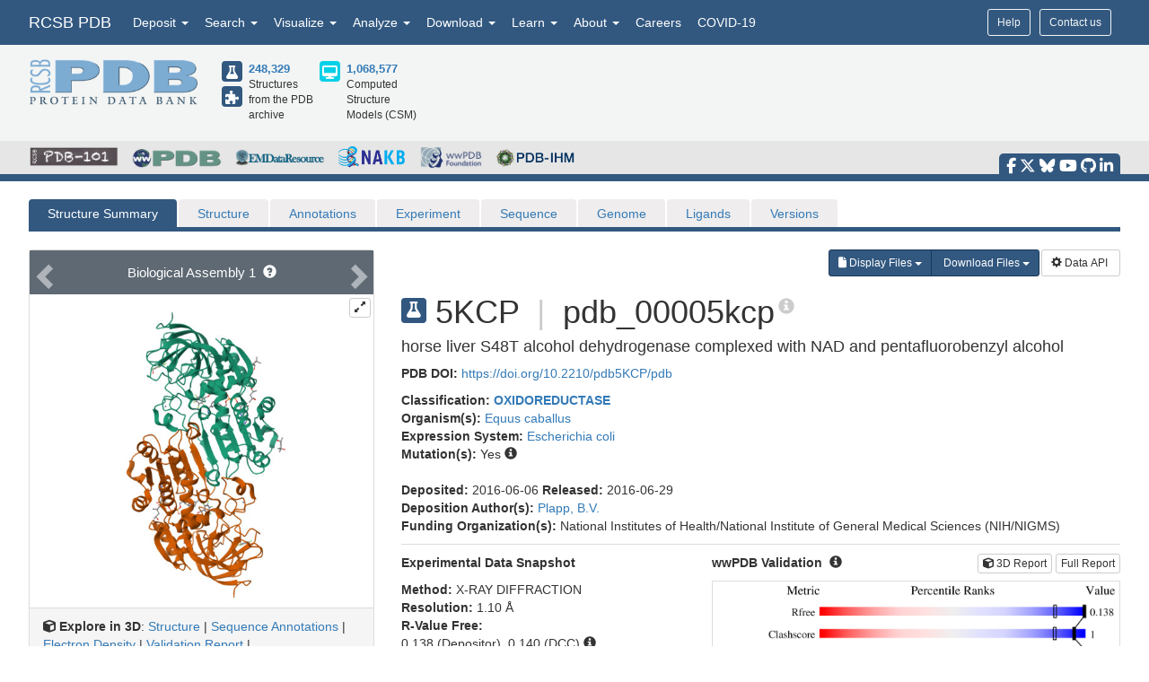

--- FILE ---
content_type: text/html; charset=utf-8
request_url: https://www.rcsb.org/structure/5KCP
body_size: 25994
content:
<!DOCTYPE html><html lang="en"><head><script src="https://www.googletagmanager.com/gtag/js?id=G-5JMGYPWJRR" async></script><script>//- global rcsb-config object
var RC = {
      googleAnalyticsTrackingId: 'G-NQNHTXXJF8'
    , instance: 'production'
    , isProductionServer: true
    , dataUrl: 'https://data.rcsb.org/'
    , searchUrl: 'https://search.rcsb.org/rcsbsearch/v2/'
    , alignmentHost: 'https://alignment.rcsb.org'
    , alignmentUrl: 'https://alignment.rcsb.org/api/v1-beta/'
    , fileStorageUrl: ''
    , fileStoragePutEndpoint: ''
    , fileStorageGetEndpoint: ''
    , sequenceCoordinatesUrl: 'https://sequence-coordinates.rcsb.org/'
    , internalAnalyticsOriginHeaderKey: 'Rcsb-Analytics-Traffic-Origin'
    , internalAnalyticsOriginHeaderValue: 'internal'
    , internalAnalyticsStageHeaderKey: 'Rcsb-Analytics-Traffic-Stage'
    , internalAnalyticsStageHeaderValue: 'k8s-production'
    , MOLSTAR_IMG_URL: 'https://cdn.rcsb.org/images/structures/'
    , jiraProject: 'HELP'
};</script><script>document.addEventListener('DOMContentLoaded', function () {
    (function(h,o,t,j,a,r){
        h.hj=h.hj||function(){(h.hj.q=h.hj.q||[]).push(arguments)};
        h._hjSettings={hjid:6528899,hjsv:6};
        a=o.getElementsByTagName('head')[0];
        r=o.createElement('script');r.async=1;
        r.src=t+h._hjSettings.hjid+j+h._hjSettings.hjsv;
        a.appendChild(r);
    })(window,document,'https://static.hotjar.com/c/hotjar-','.js?sv=');
});</script><script src="/search/search-data?ts=5896604"></script><script src="/js/search/react-search.js?ts=5896604"></script><script>!function(){if("performance"in window==0&&(window.performance={}),Date.now=Date.now||function(){return(new Date).getTime()},"now"in window.performance==0){var n=Date.now();performance.timing&&performance.timing.navigationStart&&(n=performance.timing.navigationStart),window.performance.now=function(){return Date.now()-n}}}();(function(){var h="undefined"!=typeof window&&window===this?this:"undefined"!=typeof global&&null!=global?global:this,k="function"==typeof Object.defineProperties?Object.defineProperty:function(a,b,c){a!=Array.prototype&&a!=Object.prototype&&(a[b]=c.value)};function l(){l=function(){};h.Symbol||(h.Symbol=m)}var n=0;function m(a){return"jscomp_symbol_"+(a||"")+n++}
    function p(){l();var a=h.Symbol.iterator;a||(a=h.Symbol.iterator=h.Symbol("iterator"));"function"!=typeof Array.prototype[a]&&k(Array.prototype,a,{configurable:!0,writable:!0,value:function(){return q(this)}});p=function(){}}function q(a){var b=0;return r(function(){return b<a.length?{done:!1,value:a[b++]}:{done:!0}})}function r(a){p();a={next:a};a[h.Symbol.iterator]=function(){return this};return a}function t(a){p();var b=a[Symbol.iterator];return b?b.call(a):q(a)}
    function u(a){if(!(a instanceof Array)){a=t(a);for(var b,c=[];!(b=a.next()).done;)c.push(b.value);a=c}return a}var v=0;function w(a,b){var c=XMLHttpRequest.prototype.send,d=v++;XMLHttpRequest.prototype.send=function(f){for(var e=[],g=0;g<arguments.length;++g)e[g-0]=arguments[g];var E=this;a(d);this.addEventListener("readystatechange",function(){4===E.readyState&&b(d)});return c.apply(this,e)}}
    function x(a,b){var c=fetch;fetch=function(d){for(var f=[],e=0;e<arguments.length;++e)f[e-0]=arguments[e];return new Promise(function(d,e){var g=v++;a(g);c.apply(null,[].concat(u(f))).then(function(a){b(g);d(a)},function(a){b(a);e(a)})})}}var y="img script iframe link audio video source".split(" ");function z(a,b){a=t(a);for(var c=a.next();!c.done;c=a.next())if(c=c.value,b.includes(c.nodeName.toLowerCase())||z(c.children,b))return!0;return!1}
    function A(a){var b=new MutationObserver(function(c){c=t(c);for(var b=c.next();!b.done;b=c.next())b=b.value,"childList"==b.type&&z(b.addedNodes,y)?a(b):"attributes"==b.type&&y.includes(b.target.tagName.toLowerCase())&&a(b)});b.observe(document,{attributes:!0,childList:!0,subtree:!0,attributeFilter:["href","src"]});return b}
    function B(a,b){if(2<a.length)return performance.now();var c=[];b=t(b);for(var d=b.next();!d.done;d=b.next())d=d.value,c.push({timestamp:d.start,type:"requestStart"}),c.push({timestamp:d.end,type:"requestEnd"});b=t(a);for(d=b.next();!d.done;d=b.next())c.push({timestamp:d.value,type:"requestStart"});c.sort(function(a,b){return a.timestamp-b.timestamp});a=a.length;for(b=c.length-1;0<=b;b--)switch(d=c[b],d.type){case "requestStart":a--;break;case "requestEnd":a++;if(2<a)return d.timestamp;break;default:throw Error("Internal Error: This should never happen");
    }return 0}function C(a){a=a?a:{};this.w=!!a.useMutationObserver;this.u=a.minValue||null;a=window.__tti&&window.__tti.e;var b=window.__tti&&window.__tti.o;this.a=a?a.map(function(a){return{start:a.startTime,end:a.startTime+a.duration}}):[];b&&b.disconnect();this.b=[];this.f=new Map;this.j=null;this.v=-Infinity;this.i=!1;this.h=this.c=this.s=null;w(this.m.bind(this),this.l.bind(this));x(this.m.bind(this),this.l.bind(this));D(this);this.w&&(this.h=A(this.B.bind(this)))}
    C.prototype.getFirstConsistentlyInteractive=function(){var a=this;return new Promise(function(b){a.s=b;"complete"==document.readyState?F(a):window.addEventListener("load",function(){F(a)})})};function F(a){a.i=!0;var b=0<a.a.length?a.a[a.a.length-1].end:0,c=B(a.g,a.b);G(a,Math.max(c+5E3,b))}
    function G(a,b){!a.i||a.v>b||(clearTimeout(a.j),a.j=setTimeout(function(){var b=performance.timing.navigationStart,d=B(a.g,a.b),b=(window.a&&window.a.A?1E3*window.a.A().C-b:0)||performance.timing.domContentLoadedEventEnd-b;if(a.u)var f=a.u;else performance.timing.domContentLoadedEventEnd?(f=performance.timing,f=f.domContentLoadedEventEnd-f.navigationStart):f=null;var e=performance.now();null===f&&G(a,Math.max(d+5E3,e+1E3));var g=a.a;5E3>e-d?d=null:(d=g.length?g[g.length-1].end:b,d=5E3>e-d?null:Math.max(d,
        f));d&&(a.s(d),clearTimeout(a.j),a.i=!1,a.c&&a.c.disconnect(),a.h&&a.h.disconnect());G(a,performance.now()+1E3)},b-performance.now()),a.v=b)}
    function D(a){a.c=new PerformanceObserver(function(b){b=t(b.getEntries());for(var c=b.next();!c.done;c=b.next())if(c=c.value,"resource"===c.entryType&&(a.b.push({start:c.fetchStart,end:c.responseEnd}),G(a,B(a.g,a.b)+5E3)),"longtask"===c.entryType){var d=c.startTime+c.duration;a.a.push({start:c.startTime,end:d});G(a,d+5E3)}});a.c.observe({entryTypes:["longtask","resource"]})}C.prototype.m=function(a){this.f.set(a,performance.now())};C.prototype.l=function(a){this.f.delete(a)};
    C.prototype.B=function(){G(this,performance.now()+5E3)};h.Object.defineProperties(C.prototype,{g:{configurable:!0,enumerable:!0,get:function(){return[].concat(u(this.f.values()))}}});var H={getFirstConsistentlyInteractive:function(a){a=a?a:{};return"PerformanceLongTaskTiming"in window?(new C(a)).getFirstConsistentlyInteractive():Promise.resolve(null)}};
    "undefined"!=typeof module&&module.exports?module.exports=H:"function"===typeof define&&define.amd?define("ttiPolyfill",[],function(){return H}):window.ttiPolyfill=H;})();function gtag(){dataLayer.push(arguments)}var logger=function(){"use strict";function n(n){if(n=JSON.stringify(n),"sendBeacon"in navigator)navigator.sendBeacon(t,n);else{var e=new XMLHttpRequest;e.open("POST",t,!1),e.setRequestHeader("Content-Type","text/plain;charset=UTF-8"),e.send(n)}}function e(e,t,i){if(!RC.isProductionServer)switch(e){case"error":case"warn":case"info":i?console[e](t,i):console[e](t);break;default:console.log(t,i)}"error"!==e&&"warn"!==e||(r.push({level:e,msg:t||"",info:Object.assign({},i,{path:window.location.pathname,userAgent:navigator.userAgent})}),r.length>=o&&n(r.splice(0,o)))}var t="/analytics",o=10,r=[];return window.addEventListener("unload",function(){n(r)},!1),{stack:Function.prototype.bind.call(function(n){n&&e("error",n.name+': "'+n.message+'"',{type:n.name,description:n.message,trace:n.stack})}),error:Function.prototype.bind.call(function(n,t){e("error",n,t)}),warn:Function.prototype.bind.call(function(n,t){e("warn",n,t)}),info:Function.prototype.bind.call(function(n,t){e("info",n,t)}),verbose:Function.prototype.bind.call(function(n,t){e("verbose",n,t)}),debug:Function.prototype.bind.call(function(n,t){e("debug",n,t)}),silly:Function.prototype.bind.call(function(n,t){e("silly",n,t)})}}();window.dataLayer=window.dataLayer||[],gtag("js",new Date),gtag("config","G-5JMGYPWJRR"),window.addEventListener("error",function(n){logger.stack(n.error)}),window.addEventListener("unhandledrejection",function(n){n&&n.reason&&logger.error('Unhandled promise rejection: "'+n.reason.message+'"',{type:"PromiseRejection",description:n.reason.message,trace:n.reason.stack})});var gtagFirstMeaningfulPaint=function(){var n=!1;return function(){n?logger.warn('Timing for "firstMeaningfulPaint" already sent'):(console.log("firstMeaningfulPaint",Math.round(performance.now())),n=!0)}}();!function(){"use strict";var n=0;if("PerformanceObserver"in window&&"PerformancePaintTiming"in window){new PerformanceObserver(function(e){e.getEntries().forEach(function(e){if(0===n){e.startTime,e.duration}})}).observe({entryTypes:["paint"]});var e=window.__tti={e:[]};e.o=new PerformanceObserver(function(n){e.e=e.e.concat(n.getEntries())}),e.o.observe({entryTypes:["longtask"]}),ttiPolyfill.getFirstConsistentlyInteractive({}).then(function(n){});new PerformanceObserver(function(n){n.getEntries().forEach(function(n){var e=n.attribution[0]||{},t={containerType:e.containerType,containerName:e.containerName,containerId:e.containerId,containerSrc:e.containerSrc,frameOrigin:n.name,durationMs:n.duration,startTimeMs:n.startTime};n.duration>500&&logger.warn("Long running task, duration "+n.duration.toFixed(2)+"ms.",t)})}).observe({entryTypes:["longtask"]})}var t=performance.now();window.addEventListener("visibilitychange",function(){document.hidden?t=performance.now():n+=performance.now()-t}),window.addEventListener("load",function(){performance.now()}),window.addEventListener("DOMContentLoaded",function(){performance.now()})}();</script><title>RCSB PDB - 5KCP: horse liver S48T alcohol dehydrogenase complexed with NAD and pentafluorobenzyl alcohol</title><meta http-equiv="Content-Type" content="text/html; charset=UTF-8"><meta property="og:title" content="RCSB PDB - 5KCP: horse liver S48T alcohol dehydrogenase complexed with NAD and pentafluorobenzyl alcohol"><meta property="og:description" content="horse liver S48T alcohol dehydrogenase complexed with NAD and pentafluorobenzyl alcohol"><meta property="og:image" content="https://cdn.rcsb.org/images/structures/5kcp_assembly-1.jpeg"><meta name="twitter:card" content="summary_large_image"><meta name="twitter:title" content="RCSB PDB - 5KCP: horse liver S48T alcohol dehydrogenase complexed with NAD and pentafluorobenzyl alcohol"><meta name="twitter:description" content="horse liver S48T alcohol dehydrogenase complexed with NAD and pentafluorobenzyl alcohol"><meta name="twitter:image" content="https://cdn.rcsb.org/images/structures/5kcp_assembly-1.jpeg"><meta name="description" content="horse liver S48T alcohol dehydrogenase complexed with NAD and pentafluorobenzyl alcohol"><meta name="author" content="RCSB Protein Data Bank"><meta name="email" content="info@rcsb.org"><meta name="Charset" content="UTF-8"><meta name="Distribution" content="Global"><meta name="Rating" content="General"><meta http-equiv="content-language" content="en-US"><meta name="viewport" content="width=device-width, initial-scale=1"><meta name="theme-color" content="#5e94c3"><meta class="elastic" name="release_date" content="release.date:undef"><link rel="manifest" href="/manifest.json"><link rel="apple-touch-icon" href="/img/rcsb-apple-touch-icon.jpg"><link rel="stylesheet" href="https://cdn.rcsb.org/javascript/bootstrap/latest/css/bootstrap.min.css"><link rel="stylesheet" href="https://cdn.rcsb.org/javascript/fontawesome/fontawesome-free-6.7.2/css/all.min.css"><link rel="stylesheet" href="/build/css/main.css"><link rel="stylesheet" href="/css/search.css?ts=5896604"><script>window.addEventListener('load', function () {
    // load the JIRA feedback button only after everything else has been loaded
    var script = document.createElement("script");
    script.src = "/js/jira-fdbck.js";
    script.type = "text/javascript";
    document.getElementsByTagName("head")[0].appendChild(script);
    var link = document.createElement("link");
    link.rel = "stylesheet";
    link.href = "https://cdn.rcsb.org/jira-feedback/css/jira-fdbck.css";
    document.getElementsByTagName("head")[0].appendChild(link);
    // load the ekko-lightbox css only after everything else has been loaded
    var link = document.createElement("link");
    link.rel = "stylesheet";
    link.href = "/css/ekko-lightbox.css";
    document.getElementsByTagName("head")[0].appendChild(link);
});
</script><script src="https://cdn.rcsb.org/javascript/jquery/jquery-3.3.1.min.js"></script><script src="https://cdn.rcsb.org/javascript/bootstrap/latest/js/bootstrap.min.js"></script><script src="/js/ekko-lightbox.min.js" defer></script><script>$(document).delegate('*[data-toggle="lightbox"]',"click",function(t){t.preventDefault(),$(this).ekkoLightbox()});$(function(){$(".nav>.dropdown").on("mouseenter",function(o){$(this).addClass("open")}),$(".nav>.dropdown").on("mouseleave",function(o){$(".dropdown").removeClass("open")}),$('[data-toggle="tooltip"]').tooltip()});</script><link rel="stylesheet" href="/css/pages/staticpages.css"><link rel="stylesheet" href="/css/structure/structuresummarypage.css"><link rel="stylesheet" href="/css/material-switch.css"><script type="text/javascript" src="/saguaro/app.js"></script><script type="text/javascript" src="/saguaro/plot.js"></script><style>.nav-tabs>li.active>a,.nav-tabs>li.active>a:focus,.nav-tabs>li.active>a:hover{color:#fff;cursor:default;background-color:#5e6973;border:1px solid #ddd;border-bottom-color:transparent}#structuretabs>li.active>a,#structuretabs>li.active>a:focus,#structuretabs>li.active>a:hover{background-color:#325880;border:1px solid transparent;border-bottom:none}#structuretabs{border-bottom:5px solid #325880}#structuretabs>li{margin-bottom:0}#structuretabs>li>a{background-color:#efeded;border-bottom:none}#navbar-collapse-SSP{padding:0;margin:0}.secondaryheader h1{float:left;margin-right:10px}.secondaryheader h4{margin-top:30px}#entitynext{margin-top:10px;background-color:#416d93}.panel-default>.panel-heading{color:#fff;background-color:#5e6973;border-color:#ddd}table .highlight td{background-color:#fff2e0}table td ul{-webkit-padding-start:15px}.noteSearchQuery{margin-bottom:0;padding:5px}.querySearchLink{font-weight:700;text-decoration:underline}table tr td button{margin:4px 1px}table thead .externalannotation>th{background-color:#f0ad4e;color:#fff;border-bottom-width:1px;font-weight:400}#structuretabs .dropdown .dropdown-menu{min-width:100%}.actionButtons{display:flex;justify-content:flex-end;margin-bottom:0}@media screen and (min-width:768px) and (max-width:991px){.actionButtons{margin-top:20px;margin-bottom:20px;justify-content:start}}@media screen and (max-width:767px){#collapsedHeader>div{padding-left:0;padding-right:0}#SSP-collapsed-tabs{background-color:#efeded;margin-top:0;border:1px solid #ccc}#navbar-collapse-SSP{width:100%;margin:0}#structuretabs{border:0}#structuretabs li{width:100%}#collapsedHeader h1{float:left;width:100%}.actionButtons{margin-top:20px;margin-bottom:20px;justify-content:center}}</style><style>td { word-break: break-word; }
</style><script>var structureId = "5KCP";
console.log("CHECK: Summary Structure ID: " + structureId);
var proteinNumber = 0, nonProteinNumber = 0;
</script><script>proteinNumber = 1 + proteinNumber,
nonProteinNumber = 0 + nonProteinNumber;
</script></head><body><div data-elastic-exclude><div data-elastic-exclude><nav class="navbar navbar-inverse navbar-fixed-top hidden-print" id="nav" role="navigation"><div class="hide hidden-print" id="UnsupportedBrowser" style="width: 100%; border-bottom: 2px solid #FFA500; background-color: #FFFFFF; color: #000000; display: inline-block; font-size: .9em; line-height: 2em; text-align: center; font-weight: bold; font-style: italic;"><span class="label label-warning" style="font-size: 100%;">Warning</span>        You are using a web browser that we do not support. Our website will not work properly. Please update to a newer version or download a new web browser, such as Chrome or Firefox.</div><div class="container"><div class="row pull-right"><div class="col-sm-12"><div class="input-group"> <a class="button btn btn-sm basic navbar-buttons" href="/help">Help</a><div class="button btn btn-sm basic jira-fdbck-btn navbar-buttons" id="feedbackLink-ContactUs">Contact us</div><div class="navbar-buttons hidden-xs mypdb-style" id="mypdb-menu-container"></div></div></div></div><!-- Brand and toggle get grouped for better mobile display--><div class="navbar-header"><button class="navbar-toggle pull-left" type="button" data-toggle="collapse" data-target="#navbar-collapse-RCSB"><span class="sr-only">Toggle navigation</span><span class="icon-bar"></span><span class="icon-bar"></span><span class="icon-bar"></span></button><a class="navbar-brand" href="/">RCSB PDB</a></div><div class="collapse navbar-collapse" id="navbar-collapse-RCSB" style="max-height: 420px;"><ul class="nav navbar-nav pull-left"><li class="dropdown" id="headnav_deposit"><a class="dropdown-toggle" href="#" data-toggle="dropdown" aria-expanded="false">Deposit&nbsp;<b class="caret"></b></a><div class="dropdown-menu multi-column" id="DepositDropdownNav"><div class="row"><div class="col-xs-12 col-sm-12 col-md-2"><ul class="dropdown-menu" id="head-deposit_prepare"><h4>Prepare Data</h4><li> <a href="https://www.wwpdb.org/deposition/preparing-pdbx-mmcif-files" rel="noopener" target="_blank">PDBx/mmCIF file</a></li><li> <a href="https://pdb-extract.wwpdb.org/" rel="noopener" target="_blank">pdb_extract</a></li><li> <a href="http://sf-tool.wwpdb.org/" rel="noopener" target="_blank">SF-Tool</a></li><li> <a href="http://ligand-expo.rcsb.org/" rel="noopener" target="_blank">Ligand Expo</a></li><li> <a href="https://sw-tools.rcsb.org/apps/MAXIT/index.html" rel="noopener" target="_blank">MAXIT</a></li></ul></div><div class="col-xs-12 col-sm-12 col-md-3"><ul class="dropdown-menu" id="head-deposit_validate"><h4>Validate Data</h4><li> <a href="https://validate-rcsb.wwpdb.org" rel="noopener" target="_blank">Validation Server</a></li><li> <a href="http://www.wwpdb.org/validation/onedep-validation-web-service-interface" rel="noopener" target="_blank">Validation API</a></li><li> <a href="http://www.wwpdb.org/documentation/journals" rel="noopener" target="_blank">Information for Journals</a></li><li> <a href="http://www.wwpdb.org/task/validation-task-forces.php" rel="noopener" target="_blank">Validation Task Forces</a></li></ul></div><div class="col-xs-12 col-sm-12 col-md-3"><ul class="dropdown-menu" id="head-deposit_deposit-data"><h4>Deposit Data</h4><li style="word-break: normal"> <a href="https://deposit.wwpdb.org/deposition/" rel="noopener" target="_blank" style="word-break: normal">wwPDB OneDep System</a></li><li style="word-break: normal"> <a href="https://data.pdb-ihm.org/" rel="noopener" target="_blank" style="word-break: normal">PDB-IHM</a></li></ul></div><div class="col-xs-12 col-sm-12 col-md-3"><ul class="dropdown-menu" id="head-deposit_deposit-help"><h4>Help and Resources</h4><li> <a href="http://www.wwpdb.org/deposition/faq" rel="noopener" target="_blank">Deposit FAQ</a></li><li> <a href="http://www.wwpdb.org/validation/2017/FAQs" rel="noopener" target="_blank">Validation FAQ</a></li><li> <a href="http://www.wwpdb.org/deposition/tutorial" rel="noopener" target="_blank">Tutorials</a></li><li> <a href="http://www.wwpdb.org/documentation/policy" rel="noopener" target="_blank">Annotation Policies</a></li><li> <a href="http://www.wwpdb.org/documentation/procedure" rel="noopener" target="_blank">Processing Procedures</a></li><li> <a href="https://mmcif.wwpdb.org/" rel="noopener" target="_blank">PDBx/mmCIF Dictionary</a></li><li> <a href="https://mmcif.wwpdb.org/docs/user-guide/guide.html" rel="noopener" target="_blank">PDBx/mmCIF User Guide</a></li><li> <a href="https://www.wwpdb.org/data/ccd" rel="noopener" target="_blank">Chemical Component Dictionary</a></li><li> <a href="https://www.wwpdb.org/data/bird" rel="noopener" target="_blank">Biologically Interesting Molecule Reference Dictionary (BIRD)</a></li><li> <a href="https://biosync.sbkb.org/" rel="noopener" target="_blank">BioSync/Beamlines/Facilities</a></li><li> <a href="https://sw-tools.rcsb.org/" rel="noopener" target="_blank">Related Tools</a></li></ul></div></div></div></li><li class="dropdown" id="headnav_search"><a class="dropdown-toggle" href="#" data-toggle="dropdown">Search&nbsp;<b class="caret"></b></a><ul class="dropdown-menu"><li><a href="/search/advanced" rel="noopener">Advanced Search</a></li><li><a href="/search/advanced/sequence" rel="noopener">Sequence Similarity Search</a></li><li><a href="/search/advanced/structure" rel="noopener">3D Similarity Search</a></li><li><a href="/search/chemical" rel="noopener">Chemical Similarity Search</a></li><li><a href="/search/browse/atc" rel="noopener">Browse by Annotations</a></li><li><a href="/search?query=%7B%22parameters%22%3A%7B%22attribute%22%3A%22rcsb_accession_info.initial_release_date%22%2C%22operator%22%3A%22range%22%2C%22value%22%3A%7B%22from%22%3A%22now-1w%22%2C%22include_lower%22%3Afalse%2C%22to%22%3A%22now%22%2C%22include_upper%22%3Atrue%7D%7D%7D" rel="noopener">New Entries</a></li><li><a href="/pages/unreleased" rel="noopener">Unreleased Entries</a></li><li><a href="/stats" rel="noopener">PDB Statistics</a></li></ul></li><li class="dropdown" id="headnav_visualize"><a class="dropdown-toggle" href="#" data-toggle="dropdown">Visualize&nbsp;<b class="caret"></b></a><ul class="dropdown-menu">     <li><a href="/3d-view" rel="noopener">Mol* (MolStar)</a></li><li><a href="/docs/sequence-viewers/sequence-annotations-viewer" rel="noopener">Sequence Annotations Viewer</a></li><li><a href="/docs/sequence-viewers/genome-view" rel="noopener">Genome View</a></li></ul></li><li class="dropdown" id="headnav_analyze"><a class="dropdown-toggle" href="#" data-toggle="dropdown">Analyze&nbsp;<b class="caret"></b></a><ul class="dropdown-menu"><li><a href="/alignment" rel="noopener">Pairwise Structure Alignment</a></li><li><a href="/docs/general-help/symmetry-resources-in-the-pdb" rel="noopener">Symmetry Resources in the PDB</a></li><li><a href="https://www.wwpdb.org/validation/validation-reports" rel="noopener" target="_blank">Structure Quality </a></li><li><a href="/docs/grouping-structures/overview-grouping-structures" rel="noopener">Grouping Structures</a></li><li><a href="https://cdn.rcsb.org/rcsb-pdb/pdb50mesh/index.html" rel="noopener" target="_blank">PDB Citation MeSH Network Explorer  </a></li><li><a href="/stats" rel="noopener">PDB Statistics</a></li><li><a href="https://www.eppic-web.org" rel="noopener" target="_blank">EPPIC Biological Assemblies </a></li><li class="extraList">External Data and Resources  </li><li class="extraMargin"><a href="/docs/general-help/data-from-external-resources-integrated-into-rcsb-pdb" rel="noopener">Integrated Resources                </a></li><li class="extraMargin"><a href="/docs/additional-resources/databases-and-knowledgebases" rel="noopener">Additional Resources                </a></li></ul></li><li class="dropdown hidden-xs hidden-sm" id="headnav_download"><a class="dropdown-toggle" href="#" data-toggle="dropdown">Download&nbsp;<b class="caret"></b></a><ul class="dropdown-menu">     <li><a href="/downloads" rel="noopener">Coordinates and Experimental Data</a></li><li><a href="/downloads/fasta" rel="noopener">Sequences</a></li><li><a href="/downloads/ligands" rel="noopener">Ligands</a></li><li><a href="/docs/programmatic-access/file-download-services" rel="noopener">File Download Services</a></li><li><a href="/docs/programmatic-access/web-apis-overview" rel="noopener">Web APIs</a></li></ul></li><li class="dropdown" id="headnav_learn"><a class="dropdown-toggle" href="#" data-toggle="dropdown">Learn&nbsp;<b class="caret"></b></a><ul class="dropdown-menu"><h4><a href="http://pdb101.rcsb.org" target="_blank" rel="noopener"><img class="image_submenu" src="https://cdn.rcsb.org/rcsb-pdb/v2/home/images/menuImgs/pdb101Logo.png"></a></h4><li><a href="https://pdb101.rcsb.org/train/training-events" rel="noopener" target="_blank">Training Courses </a></li><li><a href="https://pdb101.rcsb.org/learn/guide-to-understanding-pdb-data/introduction" rel="noopener" target="_blank">Guide to PDB Data </a></li><li><a href="https://pdb101.rcsb.org/motm/motm-by-date" rel="noopener" target="_blank">Molecule of the Month </a></li><li><a href="https://pdb101.rcsb.org/learn/paper-models" rel="noopener" target="_blank">Educational Resources </a></li><li><a href="https://pdb101.rcsb.org/teach/overview" rel="noopener" target="_blank">Curricula </a></li><li><a href="https://pdb101.rcsb.org/browse" rel="noopener" target="_blank">Browse </a></li><li><a href="https://pdb101.rcsb.org/news/2023" rel="noopener" target="_blank">News </a></li><li class="extraList">SciArt Galleries  </li><li class="extraMargin"><a href="https://pdb101.rcsb.org/sci-art/geis-archive/gallery-by-name" rel="noopener" target="blank">Irving Geis  </a></li><li class="extraMargin"><a href="https://pdb101.rcsb.org/sci-art/goodsell-gallery" rel="noopener" target="blank">David Goodsell  </a></li></ul></li><li class="dropdown" id="headnav_more"><a class="dropdown-toggle" href="#" data-toggle="dropdown">About&nbsp;<b class="caret"></b></a><ul class="dropdown-menu"><li><a href="/pages/contactus" rel="noopener">Contact Us</a></li><li><a href="/pages/about-us/index" rel="noopener">About RCSB PDB</a></li><li><a href="/pages/about-us/mission" rel="noopener">Vision and Mission</a></li><li><a href="/pages/policies" rel="noopener">Citation, Usage, Privacy Policies, Logo</a></li><li><a href="/pages/news" rel="noopener">News</a></li><li><a href="/pages/about-us/history" rel="noopener">PDB History</a></li><li><a href="/pages/pdb50" rel="noopener">PDB50</a></li><li><a href="/pages/about-us/pdb-user-community" rel="noopener">User Community</a></li><li><a href="/pages/publications" rel="noopener">Publications</a></li><li><a href="/pages/advisory-committee" rel="noopener">RCSB PDB Advisory Committee</a></li><li><a href="/pages/team" rel="noopener">Team Members</a></li><li><a href="https://status.rcsb.org/" rel="noopener" target="_blank">Service Status </a></li></ul></li><li class="nodropdown"><a class="dropdown-toggle" href="/pages/jobs">Careers</a></li><li class="nodropdown"><a class="dropdown-toggle" href="/news/feature/5e74d55d2d410731e9944f52">COVID-19</a></li><li class="dropdown visible-xs"><div id="socialmedia_section_mobile"><ul class="fa-ul hidden-print"><li><a href="https://www.facebook.com/RCSBPDB" target="_blank" rel="noopener" title="Facebook" data-placement="top" data-toggle="tooltip"><i class="fa-brands fa-facebook-f fa-lg"></i></a></li><li><a href="https://twitter.com/buildmodels" target="_blank" rel="noopener" title="X" data-placement="top" data-toggle="tooltip"><i class="fa-brands fa-x-twitter fa-lg"></i></a></li><li><a href="https://bsky.app/profile/rcsbpdb.bsky.social" target="_blank" rel="noopener" title="Bluesky" data-placement="top" data-toggle="tooltip"><i class="fa-brands fa-bluesky fa-lg"></i></a></li><li><a href="https://www.youtube.com/user/RCSBProteinDataBank" target="_blank" rel="noopener" title="YouTube" data-placement="top" data-toggle="tooltip"><i class="fa-brands fa-youtube fa-lg"></i></a></li><li><a href="https://github.com/rcsb" target="_blank" rel="noopener" title="Github" data-placement="top" data-toggle="tooltip"><i class="fa-brands fa-github fa-lg"></i></a></li><li><a href="https://www.linkedin.com/company/rcsb-protein-data-bank" target="_blank" rel="noopener" title="LinkedIn" data-placement="top" data-toggle="tooltip"><i class="fa-brands fa-linkedin-in fa-lg"></i></a></li></ul></div></li></ul></div></div></nav></div><style>#PDBmembers li {margin-right: 15px; }
</style><div data-elastic-exclude><div id="header"><div class="container"><div class="row" style="margin-bottom: 0px;"><div class="col-md-6 col-lg-5 hidden-sm hidden-xs" id="logo_container" style="padding-bottom: 15px;"><table class="header-left"><tr><td><a href="/"><img id="rcsblogo" src="https://cdn.rcsb.org/rcsb-pdb/v2/common/images/rcsb_logo.png" alt="RCSB PDB"></a></td><td><table id="header-counts" style="margin-left: 25px"><tr><td style="width: 30px"><a href="/search?request=%7B%22query%22%3A%7B%22type%22%3A%22group%22%2C%22nodes%22%3A%5B%7B%22type%22%3A%22group%22%2C%22nodes%22%3A%5B%7B%22type%22%3A%22group%22%2C%22nodes%22%3A%5B%7B%22type%22%3A%22terminal%22%2C%22service%22%3A%22text%22%2C%22parameters%22%3A%7B%22attribute%22%3A%22rcsb_entry_info.structure_determination_methodology%22%2C%22operator%22%3A%22exact_match%22%2C%22value%22%3A%22experimental%22%7D%7D%5D%2C%22logical_operator%22%3A%22and%22%7D%5D%2C%22logical_operator%22%3A%22and%22%2C%22label%22%3A%22text%22%7D%5D%2C%22logical_operator%22%3A%22and%22%7D%2C%22return_type%22%3A%22entry%22%2C%22request_options%22%3A%7B%22scoring_strategy%22%3A%22combined%22%2C%22results_content_type%22%3A%5B%22experimental%22%5D%2C%22sort%22%3A%5B%7B%22sort_by%22%3A%22rcsb_accession_info.initial_release_date%22%2C%22direction%22%3A%22desc%22%7D%5D%7D%7D"><div class="results-content-type-sm experimental"><span class="fa fa-flask" data-toggle="tooltip" data-placement="right" data-original-title="247,947 Experimental PDB Structures"></span></div></a><a href="/search?request=%7B%22query%22%3A%7B%22type%22%3A%22group%22%2C%22nodes%22%3A%5B%7B%22type%22%3A%22group%22%2C%22nodes%22%3A%5B%7B%22type%22%3A%22group%22%2C%22nodes%22%3A%5B%7B%22type%22%3A%22terminal%22%2C%22service%22%3A%22text%22%2C%22parameters%22%3A%7B%22attribute%22%3A%22rcsb_entry_info.structure_determination_methodology%22%2C%22operator%22%3A%22exact_match%22%2C%22value%22%3A%22integrative%22%7D%7D%5D%2C%22logical_operator%22%3A%22and%22%7D%5D%2C%22logical_operator%22%3A%22and%22%2C%22label%22%3A%22text%22%7D%5D%2C%22logical_operator%22%3A%22and%22%7D%2C%22return_type%22%3A%22entry%22%2C%22request_options%22%3A%7B%22scoring_strategy%22%3A%22combined%22%2C%22results_content_type%22%3A%5B%22experimental%22%5D%2C%22sort%22%3A%5B%7B%22sort_by%22%3A%22rcsb_accession_info.initial_release_date%22%2C%22direction%22%3A%22desc%22%7D%5D%7D%7D"><div class="results-content-type-sm ihm"><span class="fa fa-puzzle-piece" data-toggle="tooltip" data-placement="right" data-original-title="382 Integrative PDB Structures">   </span></div></a></td><td><a href="/search?request=%7B%22query%22%3A%7B%22type%22%3A%22group%22%2C%22nodes%22%3A%5B%7B%22type%22%3A%22group%22%2C%22nodes%22%3A%5B%7B%22type%22%3A%22group%22%2C%22nodes%22%3A%5B%7B%22type%22%3A%22terminal%22%2C%22service%22%3A%22text%22%2C%22parameters%22%3A%7B%22attribute%22%3A%22rcsb_entry_info.structure_determination_methodology%22%2C%22operator%22%3A%22exact_match%22%2C%22value%22%3A%22experimental%22%7D%7D%2C%7B%22type%22%3A%22terminal%22%2C%22service%22%3A%22text%22%2C%22parameters%22%3A%7B%22attribute%22%3A%22rcsb_entry_info.structure_determination_methodology%22%2C%22operator%22%3A%22exact_match%22%2C%22value%22%3A%22integrative%22%7D%7D%5D%2C%22logical_operator%22%3A%22or%22%7D%5D%2C%22logical_operator%22%3A%22and%22%2C%22label%22%3A%22text%22%7D%5D%2C%22logical_operator%22%3A%22and%22%7D%2C%22return_type%22%3A%22entry%22%2C%22request_options%22%3A%7B%22scoring_strategy%22%3A%22combined%22%2C%22results_content_type%22%3A%5B%22experimental%22%5D%2C%22sort%22%3A%5B%7B%22sort_by%22%3A%22rcsb_accession_info.initial_release_date%22%2C%22direction%22%3A%22desc%22%7D%5D%7D%7D" style="font-weight: bold; font-size: 110%">248,329</a><br><span>Structures from the PDB archive</span></td><td style="width: 30px"><a href="/search?request=%7B%22query%22%3A%7B%22type%22%3A%22group%22%2C%22nodes%22%3A%5B%7B%22type%22%3A%22group%22%2C%22nodes%22%3A%5B%7B%22type%22%3A%22group%22%2C%22nodes%22%3A%5B%7B%22type%22%3A%22terminal%22%2C%22service%22%3A%22text%22%2C%22parameters%22%3A%7B%22attribute%22%3A%22rcsb_entry_info.structure_determination_methodology%22%2C%22operator%22%3A%22exact_match%22%2C%22value%22%3A%22computational%22%7D%7D%5D%2C%22logical_operator%22%3A%22and%22%7D%5D%2C%22logical_operator%22%3A%22and%22%2C%22label%22%3A%22text%22%7D%5D%2C%22logical_operator%22%3A%22and%22%7D%2C%22return_type%22%3A%22entry%22%2C%22request_options%22%3A%7B%22scoring_strategy%22%3A%22combined%22%2C%22results_content_type%22%3A%5B%22computational%22%5D%7D%7D"><div class="results-content-type-sm computational"><span class="fa fa-desktop" data-toggle="tooltip" data-placement="right" data-original-title="Computed Structure Models (CSMs)"></span></div></a></td><td><a href="/search?request=%7B%22query%22%3A%7B%22type%22%3A%22group%22%2C%22nodes%22%3A%5B%7B%22type%22%3A%22group%22%2C%22nodes%22%3A%5B%7B%22type%22%3A%22group%22%2C%22nodes%22%3A%5B%7B%22type%22%3A%22terminal%22%2C%22service%22%3A%22text%22%2C%22parameters%22%3A%7B%22attribute%22%3A%22rcsb_entry_info.structure_determination_methodology%22%2C%22operator%22%3A%22exact_match%22%2C%22value%22%3A%22computational%22%7D%7D%5D%2C%22logical_operator%22%3A%22and%22%7D%5D%2C%22logical_operator%22%3A%22and%22%2C%22label%22%3A%22text%22%7D%5D%2C%22logical_operator%22%3A%22and%22%7D%2C%22return_type%22%3A%22entry%22%2C%22request_options%22%3A%7B%22scoring_strategy%22%3A%22combined%22%2C%22results_content_type%22%3A%5B%22computational%22%5D%7D%7D" style="font-weight: bold; font-size: 110%">1,068,577</a><br><span>Computed Structure Models (CSM)</span></td></tr></table></td></tr></table></div><div class="col-sm-12 col-md-6 col-lg-7 hidden-print" id="search-bar-container"></div></div></div><div class="logos_bcg"><div class="container"><ul class="hidden-xs hidden-print" id="PDBmembers"><li><span data-toggle="tooltip" data-placement="right" data-original-title="PDB-101: Training and outreach portal of RCSB PDB"><a href="https://pdb101.rcsb.org/"><img id="pdb101logo" src="https://cdn.rcsb.org/rcsb-pdb/v2/common/images/pdb101-truncated.png" alt="PDB-101"></a></span></li><li><span data-toggle="tooltip" data-placement="right" data-original-title="wwPDB: Worldwide Protein Data Bank"><a href="https://www.wwpdb.org/" target="_blank" rel="noopener"><img id="wwpdblogo" src="https://cdn.rcsb.org/rcsb-pdb/v2/common/images/wwpdb-truncated.png" alt="wwPDB"></a></span></li><li><span data-toggle="tooltip" data-placement="right" data-original-title="EMDataResource: 3DEM resources"><a href="https://www.emdataresource.org" target="_blank" rel="noopener"><img id="emdatabanklogo" src="https://cdn.rcsb.org/rcsb-pdb/v2/common/images/emdb-truncated.png" alt="EMDataResource"></a></span></li><li><span data-toggle="tooltip" data-placement="right" data-original-title="NAKB: Nucleic Acid Knowledgebase"><a href="https://nakb.org/" target="_blank" rel="noopener"><img id="nakblogo" src="https://cdn.rcsb.org/rcsb-pdb/v2/common/images/nakb-logo.png" alt="NAKB: Nucleic Acid Knowledgebase"></a></span></li><li><span data-toggle="tooltip" data-placement="right" data-original-title="wwPDB Foundation: Donate to support wwPDB outreach activities"><a href="https://foundation.wwpdb.org/" target="_blank" rel="noopener"><img id="wwpdbfoundationlogo" src="https://cdn.rcsb.org/rcsb-pdb/v2/common/images/foundation-truncated.png" alt="wwPDB Foundation"></a></span></li><li><span data-toggle="tooltip" data-placement="right" data-original-title="PDB-IHM: System for Archiving Integrative Structures"><a href="https://pdb-ihm.org/" target="_blank" rel="noopener"><img id="pdbdevlogo" src="https://cdn.rcsb.org/rcsb-pdb/v2/common/images/pdb-ihm-logo.png" alt="PDB-IHM Logo"></a></span></li></ul><div id="socialmedia_section"><ul class="fa-ul hidden-print"><li><a href="https://www.facebook.com/RCSBPDB" target="_blank" rel="noopener" title="Facebook" data-placement="top" data-toggle="tooltip"><i class="fa-brands fa-facebook-f fa-lg"></i></a></li><li><a href="https://twitter.com/buildmodels" target="_blank" rel="noopener" title="X" data-placement="top" data-toggle="tooltip"><i class="fa-brands fa-x-twitter fa-lg"></i></a></li><li><a href="https://bsky.app/profile/rcsbpdb.bsky.social" target="_blank" rel="noopener" title="Bluesky" data-placement="top" data-toggle="tooltip"><i class="fa-brands fa-bluesky fa-lg"></i></a></li><li><a href="https://www.youtube.com/user/RCSBProteinDataBank" target="_blank" rel="noopener" title="YouTube" data-placement="top" data-toggle="tooltip"><i class="fa-brands fa-youtube fa-lg"></i></a></li><li><a href="https://github.com/rcsb" target="_blank" rel="noopener" title="Github" data-placement="top" data-toggle="tooltip"><i class="fa-brands fa-github fa-lg"></i></a></li><li><a href="https://www.linkedin.com/company/rcsb-protein-data-bank" target="_blank" rel="noopener" title="LinkedIn" data-placement="top" data-toggle="tooltip"><i class="fa-brands fa-linkedin-in fa-lg"></i></a></li></ul></div></div></div></div></div><div class="container" id="maincontentcontainer"><button class="navbar-toggle pull-left" id="SSP-collapsed-tabs" type="button" data-toggle="collapse" data-target="#navbar-collapse-SSP"><span class="glyphicon glyphicon-menu-hamburger" aria-hidden="true"></span> Navigation Tabs</button><div class="collapse navbar-collapse" id="navbar-collapse-SSP"><ul class="nav nav-tabs hidden-print" id="structuretabs" role="tablist"><li id="structuresummarytab" role="presentation"><a href="/structure/5KCP">Structure Summary</a></li><li id="3dviewtab" role="presentation"><a href="/3d-view/5KCP">Structure</a></li><li id="annotationstab" role="presentation"><a href="/annotations/5KCP">Annotations</a></li><li id="MoreOptions-Method" role="presentation"><a href="/experimental/5KCP">Experiment</a></li><li id="sequencetab" role="presentation"><a href="/sequence/5KCP">Sequence</a></li><li id="genometab" role="presentation"><a href="/genome/5KCP">Genome</a></li><li id="ligandstab" role="presentation"><a href="/ligand-validation/5KCP/NAJ">Ligands</a></li><li id="versionstab" role="presentation"><a href="/versions/5KCP">Versions</a></li><!--+tab( 'Sequence', '/pdb/explore/remediatedSequence.do?structureId=' + entryId, 'Sequence' )--><!--+tab( 'MoreOptions-Method', '/experimental/' + entryId, 'Experiment' )--></ul></div><br><div class="tab-content"><div class="tab-pane active" id="summary" role="tabpanel"><div class="row"><div class="col-md-8 col-sm-12 col-xs-12 pull-right"><div class="actionButtons btn-toolbar" role="toolbar"><style>#DownloadFilesButton .dropdown-menu li.filedivider:not(:first-child), #DisplayFilesButton .dropdown-menu li.filedivider:not(:first-child) {
    height: 1px;
    margin: 9px 0;
    overflow: hidden;
    background-color: #e5e5e5;
}
</style><div class="btn-group" id="ProductPrimaryActions" role="group"><div class="btn-group" id="DisplayFilesButton" role="group"><button class="btn btn-sm btn-primary dropdown-toggle" id="dropdownMenuDisplayFiles" type="button" data-toggle="dropdown" aria-expanded="false"><span class="fa fa-file" aria-hidden="true"></span>&nbsp;Display Files&nbsp;<span class="caret"></span></button><ul class="dropdown-menu pull-right" role="menu" aria-labelledby="dropdownMenuDisplayFiles"><li class="filedivider"></li><li><a target="_blank" rel="noopener" href="/fasta/entry/5KCP/display">FASTA Sequence</a></li><li class="filedivider"></li><li><a target="_blank" rel="noopener" href="//files.rcsb.org/view/5KCP.cif">mmCIF Format</a></li><li><a target="_blank" rel="noopener" href="//files.rcsb.org/header/5KCP.cif">mmCIF Format (Header)</a></li><li class="filedivider"></li><li><a target="_blank" rel="noopener" href="//files.rcsb.org/view/5KCP.pdb">Legacy PDB Format</a></li><li><a target="_blank" rel="noopener" href="https://files.rcsb.org/header/5KCP.pdb">Legacy PDB Format (Header)</a></li></ul></div><div class="btn-group" id="DownloadFilesButton" role="group"><button class="btn btn-sm btn-primary dropdown-toggle" id="dropdownMenuDownloadFiles" type="button" data-toggle="dropdown" aria-expanded="false"><span class="fa fa-arrow-circle-o-down" aria-hidden="true" style="font-size: 14px;"></span>&nbsp;Download Files&nbsp;<span class="caret"></span></button><ul class="dropdown-menu pull-right" role="menu" aria-labelledby="dropdownMenuDownloadFiles"><li class="filedivider"></li><li><a href="/fasta/entry/5KCP">FASTA Sequence</a></li><li class="filedivider"></li><li><a href="//files.rcsb.org/download/5KCP.cif">PDBx/mmCIF Format</a></li><li><a href="//files.rcsb.org/download/5KCP.cif.gz">PDBx/mmCIF Format (gz)</a></li><li><a href="//models.rcsb.org/5KCP.bcif.gz">BinaryCIF Format (gz)</a></li><li class="filedivider"></li><li><a href="//files.rcsb.org/download/5KCP.pdb">Legacy PDB Format</a></li><li><a href="//files.rcsb.org/download/5KCP.pdb.gz">Legacy PDB Format (gz)</a></li><!-- Download functionality for CSMs was disabled on 10/20/25 because v4 files are no longer available after the AF DB update to v6--><li class="filedivider"></li><li><a href="//files.rcsb.org/download/5KCP.xml.gz">PDBML/XML Format (gz)</a></li><li class="filedivider"></li><li><a href="//files.rcsb.org/download/5KCP-sf.cif">Structure Factors (CIF)</a></li><li><a href="//files.rcsb.org/download/5KCP-sf.cif.gz">Structure Factors (CIF - gz)</a></li><li class="filedivider"></li><li><a target="_blank" rel="noopener" href="//files.rcsb.org/validation/download/5kcp_full_validation.pdf.gz">Validation Full (PDF - gz)</a></li><li><a target="_blank" rel="noopener" href="//files.rcsb.org/validation/download/5kcp_validation.xml.gz">Validation (XML - gz)</a></li><li><a target="_blank" rel="noopener" href="//files.rcsb.org/validation/download/5kcp_validation.cif.gz">Validation (CIF - gz)</a></li><li><a target="_blank" rel="noopener" href="//files.rcsb.org/validation/download/5kcp_validation_2fo-fc_map_coef.cif.gz">Validation 2fo-fc coefficients (CIF - gz)</a></li><li><a target="_blank" rel="noopener" href="//files.rcsb.org/validation/download/5kcp_validation_fo-fc_map_coef.cif.gz">Validation fo-fc coefficients (CIF - gz)</a></li><li class="filedivider"></li><li><a href="//files.rcsb.org/download/5KCP-assembly1.cif.gz">Biological Assembly 1 (CIF - gz)&nbsp;<span class="fa fa-info-circle" aria-hidden="true" data-toggle="tooltip" data-placement="top" title="Biological assembly files in .cif format."></span></a></li><li><a href="//files.rcsb.org/download/5KCP.pdb1.gz">Biological Assembly 1 (PDB - gz)</a></li></ul></div></div><div class="btn-group" role="group" style="margin-left: 2px;" target="_blank" data-toggle="tooltip" data-placement="top" data-original-title="Get the Data API query used to generate this page"> <a href="https://data.rcsb.org/graphql/index.html?query=query%20structure(%24id%3A%20String!)%20%7B%0A%20%20entry(entry_id%3A%20%24id)%20%7B%0A%20%20%20%20rcsb_id%0A%20%20%20%20entry%20%7B%0A%20%20%20%20%20%20id%0A%20%20%20%20%7D%0A%20%20%20%20database_2%20%7B%0A%20%20%20%20%20%20database_id%0A%20%20%20%20%20%20pdbx_database_accession%0A%20%20%20%20%7D%0A%20%20%20%20rcsb_entry_container_identifiers%20%7B%0A%20%20%20%20%20%20entity_ids%0A%20%20%20%20%20%20pubmed_id%0A%20%20%20%20%20%20emdb_ids%0A%20%20%20%20%20%20assembly_ids%0A%20%20%20%20%7D%0A%20%20%20%20rcsb_associated_holdings%20%7B%0A%20%20%20%20%20%20rcsb_repository_holdings_current_entry_container_identifiers%20%7B%0A%20%20%20%20%20%20%20%20assembly_ids%0A%20%20%20%20%20%20%7D%0A%20%20%20%20%20%20rcsb_repository_holdings_current%20%7B%0A%20%20%20%20%20%20%20%20repository_content_types%0A%20%20%20%20%20%20%7D%0A%20%20%20%20%7D%0A%20%20%20%20rcsb_comp_model_provenance%20%7B%0A%20%20%20%20%20%20source_url%0A%20%20%20%20%20%20source_pae_url%0A%20%20%20%20%20%20entry_id%0A%20%20%20%20%20%20source_db%0A%20%20%20%20%7D%0A%20%20%20%20pdbx_database_status%20%7B%0A%20%20%20%20%20%20pdb_format_compatible%0A%20%20%20%20%7D%0A%20%20%20%20struct%20%7B%0A%20%20%20%20%20%20title%0A%20%20%20%20%7D%0A%20%20%20%20rcsb_ma_qa_metric_global%20%7B%0A%20%20%20%20%20%20model_id%0A%20%20%20%20%20%20ma_qa_metric_global%20%7B%0A%20%20%20%20%20%20%20%20name%0A%20%20%20%20%20%20%20%20value%0A%20%20%20%20%20%20%20%20type%0A%20%20%20%20%20%20%20%20description%0A%20%20%20%20%20%20%20%20type_other_details%0A%20%20%20%20%20%20%7D%0A%20%20%20%20%7D%0A%20%20%20%20rcsb_primary_citation%20%7B%0A%20%20%20%20%20%20id%0A%20%20%20%20%20%20pdbx_database_id_DOI%0A%20%20%20%20%7D%0A%20%20%20%20pubmed%20%7B%0A%20%20%20%20%20%20rcsb_pubmed_container_identifiers%20%7B%0A%20%20%20%20%20%20%20%20pubmed_id%0A%20%20%20%20%20%20%7D%0A%20%20%20%20%20%20rcsb_pubmed_central_id%0A%20%20%20%20%20%20rcsb_pubmed_doi%0A%20%20%20%20%20%20rcsb_pubmed_abstract_text%0A%20%20%20%20%20%20rcsb_pubmed_affiliation_info%0A%20%20%20%20%7D%0A%20%20%20%20pdbx_deposit_group%20%7B%0A%20%20%20%20%20%20group_id%0A%20%20%20%20%20%20group_type%0A%20%20%20%20%7D%0A%20%20%20%20rcsb_external_references%20%7B%0A%20%20%20%20%20%20id%0A%20%20%20%20%20%20type%0A%20%20%20%20%20%20link%0A%20%20%20%20%7D%0A%20%20%20%20pdbx_database_PDB_obs_spr%20%7B%0A%20%20%20%20%20%20id%0A%20%20%20%20%20%20replace_pdb_id%0A%20%20%20%20%7D%0A%20%20%20%20struct_keywords%20%7B%0A%20%20%20%20%20%20pdbx_keywords%0A%20%20%20%20%20%20text%0A%20%20%20%20%7D%0A%20%20%20%20exptl%20%7B%0A%20%20%20%20%20%20method%0A%20%20%20%20%7D%0A%20%20%20%20cell%20%7B%0A%20%20%20%20%20%20length_a%0A%20%20%20%20%20%20length_b%0A%20%20%20%20%20%20length_c%0A%20%20%20%20%20%20angle_alpha%0A%20%20%20%20%20%20angle_beta%0A%20%20%20%20%20%20angle_gamma%0A%20%20%20%20%7D%0A%20%20%20%20symmetry%20%7B%0A%20%20%20%20%20%20space_group_name_H_M%0A%20%20%20%20%7D%0A%20%20%20%20software%20%7B%0A%20%20%20%20%20%20classification%0A%20%20%20%20%20%20name%0A%20%20%20%20%7D%0A%20%20%20%20rcsb_accession_info%20%7B%0A%20%20%20%20%20%20deposit_date%0A%20%20%20%20%20%20initial_release_date%0A%20%20%20%20%20%20major_revision%0A%20%20%20%20%20%20minor_revision%0A%20%20%20%20%7D%0A%20%20%20%20pdbx_audit_revision_history%20%7B%0A%20%20%20%20%20%20ordinal%0A%20%20%20%20%20%20data_content_type%0A%20%20%20%20%20%20major_revision%0A%20%20%20%20%20%20minor_revision%0A%20%20%20%20%20%20revision_date%0A%20%20%20%20%7D%0A%20%20%20%20pdbx_audit_revision_details%20%7B%0A%20%20%20%20%20%20ordinal%0A%20%20%20%20%20%20revision_ordinal%0A%20%20%20%20%20%20data_content_type%0A%20%20%20%20%20%20type%0A%20%20%20%20%20%20description%0A%20%20%20%20%7D%0A%20%20%20%20pdbx_audit_revision_group%20%7B%0A%20%20%20%20%20%20ordinal%0A%20%20%20%20%20%20revision_ordinal%0A%20%20%20%20%20%20data_content_type%0A%20%20%20%20%20%20group%0A%20%20%20%20%7D%0A%20%20%20%20pdbx_database_related%20%7B%0A%20%20%20%20%20%20content_type%0A%20%20%20%20%20%20db_id%0A%20%20%20%20%20%20details%0A%20%20%20%20%7D%0A%20%20%20%20audit_author%20%7B%0A%20%20%20%20%20%20name%0A%20%20%20%20%7D%0A%20%20%20%20pdbx_audit_support%20%7B%0A%20%20%20%20%20%20funding_organization%0A%20%20%20%20%20%20country%0A%20%20%20%20%20%20grant_number%0A%20%20%20%20%20%20ordinal%0A%20%20%20%20%7D%0A%20%20%20%20pdbx_initial_refinement_model%20%7B%0A%20%20%20%20%20%20type%0A%20%20%20%20%7D%0A%20%20%20%20refine%20%7B%0A%20%20%20%20%20%20pdbx_refine_id%0A%20%20%20%20%20%20ls_d_res_high%0A%20%20%20%20%20%20ls_R_factor_R_work%0A%20%20%20%20%20%20ls_R_factor_R_free%0A%20%20%20%20%20%20ls_R_factor_obs%0A%20%20%20%20%7D%0A%20%20%20%20pdbx_vrpt_summary_diffraction%20%7B%0A%20%20%20%20%20%20DCC_R%0A%20%20%20%20%20%20DCC_Rfree%0A%20%20%20%20%7D%0A%20%20%20%20pdbx_nmr_ensemble%20%7B%0A%20%20%20%20%20%20conformers_calculated_total_number%0A%20%20%20%20%20%20conformers_submitted_total_number%0A%20%20%20%20%20%20conformer_selection_criteria%0A%20%20%20%20%7D%0A%20%20%20%20em_experiment%20%7B%0A%20%20%20%20%20%20aggregation_state%0A%20%20%20%20%20%20reconstruction_method%0A%20%20%20%20%7D%0A%20%20%20%20em_3d_reconstruction%20%7B%0A%20%20%20%20%20%20resolution%0A%20%20%20%20%7D%0A%20%20%20%20em_software%20%7B%0A%20%20%20%20%20%20category%0A%20%20%20%20%20%20name%0A%20%20%20%20%20%20version%0A%20%20%20%20%7D%0A%20%20%20%20citation%20%7B%0A%20%20%20%20%20%20id%0A%20%20%20%20%20%20title%0A%20%20%20%20%20%20rcsb_journal_abbrev%0A%20%20%20%20%20%20rcsb_authors%0A%20%20%20%20%20%20year%0A%20%20%20%20%20%20journal_volume%0A%20%20%20%20%20%20page_first%0A%20%20%20%20%20%20page_last%0A%20%20%20%20%20%20pdbx_database_id_PubMed%0A%20%20%20%20%20%20pdbx_database_id_DOI%0A%20%20%20%20%7D%0A%20%20%20%20pdbx_database_related%20%7B%0A%20%20%20%20%20%20db_id%0A%20%20%20%20%20%20db_name%0A%20%20%20%20%7D%0A%20%20%20%20ihm_entry_collection_mapping%20%7B%0A%20%20%20%20%20%20collection_id%0A%20%20%20%20%7D%0A%20%20%20%20rcsb_entry_info%20%7B%0A%20%20%20%20%20%20structure_determination_methodology%0A%20%20%20%20%20%20ihm_multi_scale_flag%0A%20%20%20%20%20%20ihm_multi_state_flag%0A%20%20%20%20%20%20ihm_ordered_state_flag%0A%20%20%20%20%20%20deposited_model_count%0A%20%20%20%20%20%20representative_model%0A%20%20%20%20%20%20molecular_weight%0A%20%20%20%20%20%20deposited_atom_count%0A%20%20%20%20%20%20deposited_polymer_monomer_count%0A%20%20%20%20%20%20deposited_modeled_polymer_monomer_count%0A%20%20%20%20%20%20deposited_unmodeled_polymer_monomer_count%0A%20%20%20%20%20%20polymer_entity_count_protein%0A%20%20%20%20%20%20polymer_entity_count_nucleic_acid%0A%20%20%20%20%20%20polymer_entity_count_nucleic_acid_hybrid%0A%20%20%20%20%7D%0A%20%20%20%20rcsb_entry_group_membership%20%7B%0A%20%20%20%20%20%20group_id%0A%20%20%20%20%20%20aggregation_method%0A%20%20%20%20%7D%0A%20%20%20%20rcsb_binding_affinity%20%7B%0A%20%20%20%20%20%20comp_id%0A%20%20%20%20%20%20type%0A%20%20%20%20%20%20value%0A%20%20%20%20%20%20unit%0A%20%20%20%20%20%20reference_sequence_identity%0A%20%20%20%20%20%20provenance_code%0A%20%20%20%20%20%20link%0A%20%20%20%20%7D%0A%20%20%20%20branched_entities%20%7B%0A%20%20%20%20%20%20rcsb_id%0A%20%20%20%20%20%20rcsb_branched_entity_container_identifiers%20%7B%0A%20%20%20%20%20%20%20%20entry_id%0A%20%20%20%20%20%20%20%20entity_id%0A%20%20%20%20%20%20%20%20asym_ids%0A%20%20%20%20%20%20%20%20auth_asym_ids%0A%20%20%20%20%20%20%20%20reference_identifiers%20%7B%0A%20%20%20%20%20%20%20%20%20%20provenance_source%0A%20%20%20%20%20%20%20%20%20%20resource_name%0A%20%20%20%20%20%20%20%20%20%20resource_accession%0A%20%20%20%20%20%20%20%20%7D%0A%20%20%20%20%20%20%7D%0A%20%20%20%20%20%20prd%20%7B%0A%20%20%20%20%20%20%20%20rcsb_id%0A%20%20%20%20%20%20%20%20pdbx_reference_molecule%20%7B%0A%20%20%20%20%20%20%20%20%20%20prd_id%0A%20%20%20%20%20%20%20%20%20%20chem_comp_id%0A%20%20%20%20%20%20%20%20%20%20name%0A%20%20%20%20%20%20%20%20%20%20type%0A%20%20%20%20%20%20%20%20%20%20class%0A%20%20%20%20%20%20%20%20%7D%0A%20%20%20%20%20%20%7D%0A%20%20%20%20%20%20rcsb_branched_entity%20%7B%0A%20%20%20%20%20%20%20%20pdbx_description%0A%20%20%20%20%20%20%20%20formula_weight%0A%20%20%20%20%20%20%7D%0A%20%20%20%20%20%20pdbx_entity_branch%20%7B%0A%20%20%20%20%20%20%20%20rcsb_branched_component_count%0A%20%20%20%20%20%20%7D%0A%20%20%20%20%20%20branched_entity_instances%20%7B%0A%20%20%20%20%20%20%20%20rcsb_branched_entity_instance_container_identifiers%20%7B%0A%20%20%20%20%20%20%20%20%20%20entry_id%0A%20%20%20%20%20%20%20%20%20%20entity_id%0A%20%20%20%20%20%20%20%20%20%20asym_id%0A%20%20%20%20%20%20%20%20%20%20auth_asym_id%0A%20%20%20%20%20%20%20%20%7D%0A%20%20%20%20%20%20%20%20rcsb_branched_struct_conn%20%7B%0A%20%20%20%20%20%20%20%20%20%20connect_type%0A%20%20%20%20%20%20%20%20%20%20role%0A%20%20%20%20%20%20%20%20%20%20ordinal_id%0A%20%20%20%20%20%20%20%20%20%20connect_partner%20%7B%0A%20%20%20%20%20%20%20%20%20%20%20%20label_asym_id%0A%20%20%20%20%20%20%20%20%20%20%20%20label_seq_id%0A%20%20%20%20%20%20%20%20%20%20%20%20label_comp_id%0A%20%20%20%20%20%20%20%20%20%20%7D%0A%20%20%20%20%20%20%20%20%20%20connect_target%20%7B%0A%20%20%20%20%20%20%20%20%20%20%20%20auth_seq_id%0A%20%20%20%20%20%20%20%20%20%20%20%20label_asym_id%0A%20%20%20%20%20%20%20%20%20%20%20%20label_comp_id%0A%20%20%20%20%20%20%20%20%20%20%7D%0A%20%20%20%20%20%20%20%20%7D%0A%20%20%20%20%20%20%20%20rcsb_branched_instance_feature%20%7B%0A%20%20%20%20%20%20%20%20%20%20name%0A%20%20%20%20%20%20%20%20%20%20type%0A%20%20%20%20%20%20%20%20%20%20feature_value%20%7B%0A%20%20%20%20%20%20%20%20%20%20%20%20comp_id%0A%20%20%20%20%20%20%20%20%20%20%20%20details%0A%20%20%20%20%20%20%20%20%20%20%7D%0A%20%20%20%20%20%20%20%20%7D%0A%20%20%20%20%20%20%7D%0A%20%20%20%20%7D%0A%20%20%20%20polymer_entities%20%7B%0A%20%20%20%20%20%20polymer_entity_instances%20%7B%0A%20%20%20%20%20%20%20%20rcsb_polymer_entity_instance_container_identifiers%20%7B%0A%20%20%20%20%20%20%20%20%20%20auth_asym_id%0A%20%20%20%20%20%20%20%20%20%20asym_id%0A%20%20%20%20%20%20%20%20%20%20entry_id%0A%20%20%20%20%20%20%20%20%20%20entity_id%0A%20%20%20%20%20%20%20%20%7D%0A%20%20%20%20%20%20%7D%0A%20%20%20%20%20%20rcsb_polymer_entity_container_identifiers%20%7B%0A%20%20%20%20%20%20%20%20entry_id%0A%20%20%20%20%20%20%20%20entity_id%0A%20%20%20%20%20%20%20%20asym_ids%0A%20%20%20%20%20%20%20%20auth_asym_ids%0A%20%20%20%20%20%20%20%20uniprot_ids%0A%20%20%20%20%20%20%20%20reference_sequence_identifiers%20%7B%0A%20%20%20%20%20%20%20%20%20%20database_accession%0A%20%20%20%20%20%20%20%20%7D%0A%20%20%20%20%20%20%7D%0A%20%20%20%20%20%20uniprots%20%7B%0A%20%20%20%20%20%20%20%20rcsb_id%0A%20%20%20%20%20%20%20%20rcsb_uniprot_protein%20%7B%0A%20%20%20%20%20%20%20%20%20%20source_organism%20%7B%0A%20%20%20%20%20%20%20%20%20%20%20%20scientific_name%0A%20%20%20%20%20%20%20%20%20%20%7D%0A%20%20%20%20%20%20%20%20%7D%0A%20%20%20%20%20%20%20%20rcsb_uniprot_external_reference%20%7B%0A%20%20%20%20%20%20%20%20%20%20reference_name%0A%20%20%20%20%20%20%20%20%20%20reference_id%0A%20%20%20%20%20%20%20%20%7D%0A%20%20%20%20%20%20%7D%0A%20%20%20%20%20%20rcsb_polymer_entity%20%7B%0A%20%20%20%20%20%20%20%20pdbx_description%0A%20%20%20%20%20%20%20%20rcsb_ec_lineage%20%7B%0A%20%20%20%20%20%20%20%20%20%20id%0A%20%20%20%20%20%20%20%20%7D%0A%20%20%20%20%20%20%20%20pdbx_ec%0A%20%20%20%20%20%20%20%20rcsb_enzyme_class_combined%20%7B%0A%20%20%20%20%20%20%20%20%20%20ec%0A%20%20%20%20%20%20%20%20%20%20provenance_source%0A%20%20%20%20%20%20%20%20%7D%0A%20%20%20%20%20%20%7D%0A%20%20%20%20%20%20rcsb_polymer_entity_annotation%20%7B%0A%20%20%20%20%20%20%20%20type%0A%20%20%20%20%20%20%20%20annotation_lineage%20%7B%0A%20%20%20%20%20%20%20%20%20%20name%0A%20%20%20%20%20%20%20%20%20%20depth%0A%20%20%20%20%20%20%20%20%7D%0A%20%20%20%20%20%20%7D%0A%20%20%20%20%20%20rcsb_polymer_entity_group_membership%20%7B%0A%20%20%20%20%20%20%20%20group_id%0A%20%20%20%20%20%20%20%20similarity_cutoff%0A%20%20%20%20%20%20%20%20aggregation_method%0A%20%20%20%20%20%20%7D%0A%20%20%20%20%20%20entity_poly%20%7B%0A%20%20%20%20%20%20%20%20type%0A%20%20%20%20%20%20%20%20rcsb_entity_polymer_type%0A%20%20%20%20%20%20%20%20pdbx_seq_one_letter_code_can%0A%20%20%20%20%20%20%20%20rcsb_sample_sequence_length%0A%20%20%20%20%20%20%20%20rcsb_mutation_count%0A%20%20%20%20%20%20%7D%0A%20%20%20%20%20%20rcsb_entity_source_organism%20%7B%0A%20%20%20%20%20%20%20%20scientific_name%0A%20%20%20%20%20%20%20%20ncbi_scientific_name%0A%20%20%20%20%20%20%20%20rcsb_gene_name%20%7B%0A%20%20%20%20%20%20%20%20%20%20value%0A%20%20%20%20%20%20%20%20%20%20provenance_source%0A%20%20%20%20%20%20%20%20%7D%0A%20%20%20%20%20%20%7D%0A%20%20%20%20%20%20rcsb_entity_host_organism%20%7B%0A%20%20%20%20%20%20%20%20ncbi_scientific_name%0A%20%20%20%20%20%20%7D%0A%20%20%20%20%20%20prd%20%7B%0A%20%20%20%20%20%20%20%20rcsb_id%0A%20%20%20%20%20%20%20%20pdbx_reference_molecule%20%7B%0A%20%20%20%20%20%20%20%20%20%20prd_id%0A%20%20%20%20%20%20%20%20%20%20chem_comp_id%0A%20%20%20%20%20%20%20%20%20%20name%0A%20%20%20%20%20%20%20%20%20%20type%0A%20%20%20%20%20%20%20%20%20%20class%0A%20%20%20%20%20%20%20%20%7D%0A%20%20%20%20%20%20%7D%0A%20%20%20%20%20%20chem_comp_nstd_monomers%20%7B%0A%20%20%20%20%20%20%20%20chem_comp%20%7B%0A%20%20%20%20%20%20%20%20%20%20id%0A%20%20%20%20%20%20%20%20%20%20name%0A%20%20%20%20%20%20%20%20%20%20formula%0A%20%20%20%20%20%20%20%20%20%20type%0A%20%20%20%20%20%20%20%20%20%20mon_nstd_parent_comp_id%0A%20%20%20%20%20%20%20%20%7D%0A%20%20%20%20%20%20%7D%0A%20%20%20%20%20%20polymer_entity_instances%20%7B%0A%20%20%20%20%20%20%20%20rcsb_polymer_instance_annotation%20%7B%0A%20%20%20%20%20%20%20%20%20%20type%0A%20%20%20%20%20%20%20%20%20%20annotation_id%0A%20%20%20%20%20%20%20%20%7D%0A%20%20%20%20%20%20%20%20rcsb_polymer_struct_conn%20%7B%0A%20%20%20%20%20%20%20%20%20%20role%0A%20%20%20%20%20%20%20%20%20%20connect_type%0A%20%20%20%20%20%20%20%20%20%20connect_partner%20%7B%0A%20%20%20%20%20%20%20%20%20%20%20%20label_asym_id%0A%20%20%20%20%20%20%20%20%20%20%7D%0A%20%20%20%20%20%20%20%20%20%20connect_target%20%7B%0A%20%20%20%20%20%20%20%20%20%20%20%20label_asym_id%0A%20%20%20%20%20%20%20%20%20%20%7D%0A%20%20%20%20%20%20%20%20%7D%0A%20%20%20%20%20%20%7D%0A%20%20%20%20%7D%0A%20%20%20%20nonpolymer_entities%20%7B%0A%20%20%20%20%20%20rcsb_nonpolymer_entity_container_identifiers%20%7B%0A%20%20%20%20%20%20%20%20entry_id%0A%20%20%20%20%20%20%20%20entity_id%0A%20%20%20%20%20%20%20%20auth_asym_ids%0A%20%20%20%20%20%20%20%20asym_ids%0A%20%20%20%20%20%20%20%20nonpolymer_comp_id%0A%20%20%20%20%20%20%7D%0A%20%20%20%20%20%20rcsb_nonpolymer_entity_annotation%20%7B%0A%20%20%20%20%20%20%20%20type%0A%20%20%20%20%20%20%7D%0A%20%20%20%20%20%20nonpolymer_entity_instances%20%7B%0A%20%20%20%20%20%20%20%20rcsb_nonpolymer_entity_instance_container_identifiers%20%7B%0A%20%20%20%20%20%20%20%20%20%20auth_seq_id%0A%20%20%20%20%20%20%20%20%20%20auth_asym_id%0A%20%20%20%20%20%20%20%20%20%20asym_id%0A%20%20%20%20%20%20%20%20%20%20entry_id%0A%20%20%20%20%20%20%20%20%20%20entity_id%0A%20%20%20%20%20%20%20%20%7D%0A%20%20%20%20%20%20%20%20rcsb_nonpolymer_instance_validation_score%20%7B%0A%20%20%20%20%20%20%20%20%20%20ranking_model_fit%0A%20%20%20%20%20%20%20%20%20%20ranking_model_geometry%0A%20%20%20%20%20%20%20%20%20%20average_occupancy%0A%20%20%20%20%20%20%20%20%20%20is_subject_of_investigation%0A%20%20%20%20%20%20%20%20%20%20is_subject_of_investigation_provenance%0A%20%20%20%20%20%20%20%20%7D%0A%20%20%20%20%20%20%7D%0A%20%20%20%20%20%20rcsb_nonpolymer_entity%20%7B%0A%20%20%20%20%20%20%20%20pdbx_description%0A%20%20%20%20%20%20%7D%0A%20%20%20%20%20%20nonpolymer_comp%20%7B%0A%20%20%20%20%20%20%20%20chem_comp%20%7B%0A%20%20%20%20%20%20%20%20%20%20id%0A%20%20%20%20%20%20%20%20%20%20formula_weight%0A%20%20%20%20%20%20%20%20%20%20name%0A%20%20%20%20%20%20%20%20%20%20formula%0A%20%20%20%20%20%20%20%20%7D%0A%20%20%20%20%20%20%20%20pdbx_reference_molecule%20%7B%0A%20%20%20%20%20%20%20%20%20%20prd_id%0A%20%20%20%20%20%20%20%20%20%20chem_comp_id%0A%20%20%20%20%20%20%20%20%20%20type%0A%20%20%20%20%20%20%20%20%20%20name%0A%20%20%20%20%20%20%20%20%20%20class%0A%20%20%20%20%20%20%20%20%7D%0A%20%20%20%20%20%20%20%20rcsb_chem_comp_descriptor%20%7B%0A%20%20%20%20%20%20%20%20%20%20InChIKey%0A%20%20%20%20%20%20%20%20%7D%0A%20%20%20%20%20%20%7D%0A%20%20%20%20%7D%0A%20%20%20%20assemblies%20%7B%0A%20%20%20%20%20%20rcsb_assembly_container_identifiers%20%7B%0A%20%20%20%20%20%20%20%20assembly_id%0A%20%20%20%20%20%20%7D%0A%20%20%20%20%20%20pdbx_struct_assembly%20%7B%0A%20%20%20%20%20%20%20%20rcsb_details%0A%20%20%20%20%20%20%20%20method_details%0A%20%20%20%20%20%20%20%20rcsb_candidate_assembly%0A%20%20%20%20%20%20%7D%0A%20%20%20%20%20%20pdbx_struct_assembly_auth_evidence%20%7B%0A%20%20%20%20%20%20%20%20experimental_support%0A%20%20%20%20%20%20%7D%0A%20%20%20%20%20%20rcsb_struct_symmetry%20%7B%0A%20%20%20%20%20%20%20%20kind%0A%20%20%20%20%20%20%20%20type%0A%20%20%20%20%20%20%20%20symbol%0A%20%20%20%20%20%20%20%20oligomeric_state%0A%20%20%20%20%20%20%20%20stoichiometry%0A%20%20%20%20%20%20%7D%0A%20%20%20%20%20%20rcsb_assembly_info%20%7B%0A%20%20%20%20%20%20%20%20modeled_polymer_monomer_count%0A%20%20%20%20%20%20%7D%0A%20%20%20%20%7D%0A%20%20%7D%0A%7D&amp;variables=%7B%22id%22%3A%20%225KCP%22%7D"><button class="btn btn-sm btn-default"><span class="glyphicon glyphicon-cog"></span>&nbsp;Data API&nbsp;     </button></a></div></div><h1><style>.id_divider{
    color: #ccc;
    padding: 0 10px 0 10px;
}
.extended_id_info{
    color: #ccc;
    font-size: 18px;
    position: relative;
    top: -10px;
    left: 4px;
}</style><div class="results-content-type experimental"><span class="fa fa-flask" data-toggle="tooltip" data-placement="top" data-original-title="Experimental PDB Structure"></span></div><span id="structureID">&nbsp;5KCP </span><span class="id_divider">&#124; </span><span>pdb_00005kcp</span><span><a href="https://www.wwpdb.org/documentation/new-format-for-pdb-ids" target="_blank"><span class="extended_id_info glyphicon glyphicon-info-sign extended_id_info" aria-hidden="true" data-toggle="tooltip" data-placement="top" data-original-title="Extended PDB ID. Click to learn more."></span></a></span></h1><h4><span id="structureTitle">horse liver S48T alcohol dehydrogenase complexed with NAD and pentafluorobenzyl alcohol </span></h4><ul class="list-inline"><li id="header_doi"><span><strong>PDB DOI:&nbsp</strong><a href="https://doi.org/10.2210/pdb5KCP/pdb" target="_blank" rel="noopener">https://doi.org/10.2210/pdb5KCP/pdb</a></span></li></ul><ul class="list-unstyled"><li id="header_classification"><strong>Classification:&nbsp<a href="/search?q=struct_keywords.pdbx_keywords:OXIDOREDUCTASE" onClick="sendGtag(&quot;title_section&quot;, &quot;ssp_search_link&quot;, &quot;classification&quot;)">OXIDOREDUCTASE</a></strong></li><li id="header_organism"><strong>Organism(s):&nbsp</strong><a href="/search?q=rcsb_entity_source_organism.taxonomy_lineage.name:Equus caballus" onClick="sendGtag(&quot;title_section&quot;, &quot;ssp_search_link&quot;, &quot;organism&quot;)">Equus caballus</a></li><li id="header_expression-system"><strong>Expression System:&nbsp</strong><a href="/search?q=rcsb_entity_host_organism.ncbi_scientific_name:Escherichia coli" onClick="sendGtag(&quot;title_section&quot;, &quot;ssp_search_link&quot;, &quot;expression&quot;)">Escherichia coli</a></li><!-- sum of mutations of all entities--><li id="header_mutation"><strong>Mutation(s):&nbsp</strong>Yes&nbsp<span class="glyphicon glyphicon-info-sign hidden-xs hidden-sm hidden-md" aria-hidden="true" data-toggle="tooltip" data-placement="right" data-original-title="Indicates sequence mutations."></span></li><br><li id="header_deposited-released-dates"><strong>Deposited:&nbsp</strong>2016-06-06&nbsp<strong>Released:&nbsp</strong>2016-06-29&nbsp</li><li id="header_deposition-authors"><strong>Deposition Author(s):&nbsp</strong><a href="/search?q=audit_author.name:Plapp, B.V." onClick="sendGtag(&quot;title_section&quot;, &quot;ssp_search_link&quot;, &quot;depAuthor&quot;)">Plapp, B.V.</a></li><li id="header_funding-organism"><strong>Funding Organization(s):&nbsp</strong>National Institutes of Health/National Institute of General Medical Sciences (NIH/NIGMS)</li></ul><hr><div class="row"><div class="col-sm-5 col-xs-12" id="header_experimentalDataSnapshot"><p><strong>Experimental Data Snapshot</strong></p><ul class="list-unstyled" id="exp_header_0_snapshot"><!-- we only validate X-ray currently--><li id="exp_header_0_method"><strong>Method:&nbsp</strong>X-RAY DIFFRACTION</li><li id="exp_header_0_diffraction_resolution"><strong>Resolution:&nbsp</strong>1.10 Å</li><li id="exp_header_0_diffraction_rvalueFree"><strong>R-Value Free:&nbsp</strong><div> 0.138 (Depositor), 0.140 (DCC)&nbsp<span class="glyphicon glyphicon-info-sign hidden-xs hidden-sm hidden-md" aria-hidden="true" data-toggle="tooltip" data-placement="top" data-original-title="Depositor: R factors reported by the deposition authors. DCC: R factors re-calculated by DCC software using depositor data"></span></div></li><li id="exp_header_0_diffraction_rvalueWork"><strong>R-Value Work:&nbsp</strong><div> 0.118 (Depositor), 0.120 (DCC)&nbsp<span class="glyphicon glyphicon-info-sign hidden-xs hidden-sm hidden-md" aria-hidden="true" data-toggle="tooltip" data-placement="top" data-original-title="Depositor: R factors reported by the deposition authors. DCC: R factors re-calculated by DCC software using depositor data"></span></div></li><li id="exp_header_0_diffraction_rvalueObserved"><strong>R-Value Observed:&nbsp</strong><div>0.118&nbsp(Depositor)&nbsp<span class="glyphicon glyphicon-info-sign hidden-xs hidden-sm hidden-md" aria-hidden="true" data-toggle="tooltip" data-placement="top" data-original-title="The residual factor for reflections that satisfy the resolution limits and the criterion that classifies a reflection as &quot;observed&quot; (typically expressed in terms of a sigma(I) or sigma(F) threshold). Depositor: R factors reported by the deposition authors"></span></div></li></ul><p> <strong>Starting Model: </strong>experimental<br><a href="/experimental/5KCP#starting-model">View more details</a></p></div><div class="col-sm-7 col-xs-12"><!-- Experimental Validation HTML / PDF--><!-- Experimental Validation HTML / PDF--><style>div.validation-slider { border: 1px solid #ddd; padding: 5px; }
div.validation-slider img { max-width: 100%; }
</style><p><strong>wwPDB Validation</strong>&nbsp <span class="glyphicon glyphicon-info-sign hidden-xs hidden-sm hidden-md" aria-hidden="true" data-toggle="tooltip" data-placement="right" data-original-title="For each metric, two values are noted, one for the percentile rank of the entry compared to the entire PDB archive and one compared with entries determined with the same experimental method. The blue side of the scale is considered &quot;better&quot; than those on the &quot;worse&quot; red side.">          </span><span class="pull-right"><a class="btn btn-default btn-xs" href="/3d-view/5KCP?preset=validationReport"><i class="fa fa-cube">&nbsp</i>3D Report</a>&nbsp<a class="btn btn-default btn-xs" target="_blank" rel="noopener" href="//files.rcsb.org/validation/view/5kcp_full_validation.pdf">Full Report</a></span></p><div class="validation-slider"><a target="_blank" rel="noopener" href="//files.rcsb.org/validation/view/5kcp_full_validation.pdf"><img src="//files.rcsb.org/validation/view/5kcp_multipercentile_validation.png" width="500"></a></div><script src="/js/raphael.min.js"></script><style>div#ligand-validation-container-1, div#ligand-validation-container-2 { border: 1px solid #ddd; }
div#ligand-validation-container-2 { width: 500px; }
svg { vertical-align: top; } /* see https://stackoverflow.com/questions/22337292/spurious-margin-on-svg-element */
.ligand-validation span.glyphicon { font-size: 14px; }
</style><br><p class="ligand-validation"><strong>Ligand Structure Quality Assessment</strong>&nbsp<span class="glyphicon glyphicon-info-sign" data-toggle="tooltip" data-placement="left" data-original-title="Click on a bar to see detailed information about the ligand structure goodness of fit to experimental data for each ligand of interest in 5KCP"></span></p><div id="ligand-validation-container-1"></div><script>var LigandValidation = {
    draw: function(n) {
        var   p = Raphael('ligand-validation-container-' + n)
            , data = [{"id":"NAJ","fit":0.9987},{"id":"PFB","fit":0.711}]
            , entryId = '5KCP'
            , tooltips = []
            , w = 600               // container w, h
            , h = 80
            , gw = 400              // gradient bar w, h, x, y
            , gh = 16
            , gx = (w - gw) / 2
            , gy = (h - gh) / 2 - 8
            , lbw = 8               // ligand bar w, h, y
            , lbh = 28
            , lby = (h - lbh) / 2 - 8
            , tw = 200              // tooltip w, h, y
            , th = 75
            , ty = (h - th) / 2
            , gradient          = { fill: '0-#f00-#f9f0f9:50-#00f', 'stroke-width': 0 }      // horizontal gradient
            , ligandRect        = { fill: '#337ab7', 'stroke-width': 0, cursor: 'pointer' }  // instance bar
            , tooltipPathAttr   = { fill: '#fff', stroke: '#333', 'stroke-width': 1 }
            , fontsize          = (n === 1) ? 18 : 16
            , font              = { 'font-size': fontsize, fill: '#333' }
            , caption           = 'Ligand structure goodness of fit to experimental data'
            , tooltipMsg        = 'Click on this vertical\nbar to view details'
            , sp = ' '

        p.setViewBox(0, 0, w, h, true)
        p.setSize('100%', '100%')

        // horizontal gradient
        p.rect(gx, gy, gw, gh).attr(gradient)

        // labels
        p.text(gx - 40, gy + 8, 'Worse 0').attr(font)
        p.text(gx + gw + 35, gy + 8, '1 Better').attr(font)

        // caption
        p.text(w / 2, 65, caption).attr(font)

        for (let i = 0; i < data.length; i++) {
            var   id = data[i].id
                , fit = data[i].fit
                , x = gx + fit * gw

            // ligand bar
            var el = p.rect(x - 4, lby, lbw, lbh).attr(ligandRect).hover(
                    function() { tooltips[i].show() },
                    function() { tooltips[i].hide() })
            el.node.onclick = function(e) { window.location.href = '/ligand-validation/' + entryId + '/' + data[i].id }


            /*
                tooltip path - see https://dmitrybaranovskiy.github.io/raphael/reference.html#Paper.path

                    M	moveto	(x y)+
                    Z	closepath	(none)
                    L	lineto	(x y)+

                    e.g.
                    var c = paper.path("M10 10L90 90");
            */
            var path = ''
            if (fit >= 0.5) {
                var tx = x - tw - 16 // draw tooltip to the left of the ligand bar

                path += 'M' + tx + sp + ty
                path += 'L' + (tx + tw) + sp + ty
                // right arrow
                path += 'L' + (tx + tw) + sp + (ty + 22)
                path += 'L' + (tx + tw + 6) + sp + Math.round(ty + th / 2 - 8)
                path += 'L' + (tx + tw) + sp + (ty + th - 38)
                path += 'L' + (tx + tw) + sp + (ty + th)

                path += 'L' + tx + sp + (ty + th)
                path += 'Z'
            } else {
                var tx = x + 16  // draw tooltip to the right of the ligand bar

                path += 'M' + tx + sp + ty
                path += 'L' + (tx + tw) + sp + ty
                path += 'L' + (tx + tw) + sp + (ty + th)
                path += 'L' + tx + sp + (ty + th)
                // left arrow
                path += 'L' + tx + sp + (ty + th - 38)
                path += 'L' + (tx - 8) + sp + Math.round(ty + th / 2 - 8)
                path += 'L' + tx + sp + (ty + 22)

                path += 'Z'
            }
            var tooltipPath = p.path(path).attr(tooltipPathAttr).translate(0.5, 0.5) // see https://stackoverflow.com/questions/8036519/line-width-in-raphaeljs/8058324
            var tooltipText = p.text(tx + tw / 2, ty + th / 2 + 2, 'Best fitted ' + id + '\n' + tooltipMsg).attr(font)

            tooltips[i] = p.set([ tooltipPath, tooltipText ])
            tooltips[i].hide()
        }
        for (var i = 0; i < tooltips.length; i++) tooltips[i].toFront() // send tooltips to front
    }
}

LigandValidation.draw(1)</script></div></div><br><div class="row"><div class="col-lg-12 col-md-12 col-sm-12 col-xs-12" id="currentVersionSection"><div class="well well-sm well-nomar">This is version 1.6 of the entry. See complete&nbsp<a href="/versions/5KCP">history</a>.&nbsp</div><br></div></div><br><div class="row"><div class="col-lg-12 col-md-12 col-sm-12 col-xs-12"><div class="panel panel-default" id="literaturepanel"><div class="panel-heading"><div class="panel-title">Literature<div class="btn-group pull-right"><button class="btn btn-default btn-xs hidden-print dropdown-toggle" type="button" data-toggle="dropdown" aria-expanded="false">Download Primary Citation&nbsp<span class="caret"></span></button><ul class="dropdown-menu DropdownChangeGallery" role="menu"><li><a href="javascript:document.getElementsByTagName('body')[0].appendChild(document.createElement('script')).setAttribute('src','https://www.mendeley.com/minified/bookmarklet.js');"><img src="//cdn.rcsb.org/rcsb-pdb/explorer/SSPv2/images/MendeleyIcon.png" width="16">&nbspDownload Mendeley</a></li></ul></div></div></div><div class="panel-body"><div id="primarycitation"><h4>Inversion of substrate stereoselectivity of horse liver alcohol dehydrogenase by substitutions of Ser-48 and Phe-93.</h4><a class="querySearchLink" href="/search?q=citation.rcsb_authors:Kim, K." onClick="sendGtag(&quot;literature_section&quot;, &quot;ssp_search_link&quot;, &quot;pubAuthor&quot;)">Kim, K.</a>,&nbsp<a class="querySearchLink" href="/search?q=citation.rcsb_authors:Plapp, B.V." onClick="sendGtag(&quot;literature_section&quot;, &quot;ssp_search_link&quot;, &quot;pubAuthor&quot;)">Plapp, B.V.</a><br><!-- if journal_abbrev already published--><p>(2017) Chem Biol Interact&nbsp<strong>276</strong>: 77-87</p><ul class="list-unstyled"><li id="pubmedLinks"><strong>PubMed</strong>:&nbsp<a class="querySearchLink" href="/search?q=rcsb_pubmed_container_identifiers.pubmed_id:28025168" onClick="sendGtag(&quot;literature_section&quot;, &quot;ssp_search_link&quot;, &quot;pubmedId&quot;)">28025168</a>&nbsp<span class="label label-external hidden-print"><a href="http://www.ncbi.nlm.nih.gov/pubmed/?term=28025168" target="_blank" rel="noopener">Search on PubMed</a></span><span class="label label-external hidden-print" style="margin-left: 5px"><a href="http://www.ncbi.nlm.nih.gov/pmc/articles/PMC5481492" target="_blank" rel="noopener">Search on PubMed Central</a></span></li><li id="pubmedDOI"><strong>DOI:&nbsp</strong><a href="https://doi.org/10.1016/j.cbi.2016.12.016" target="_blank" rel="noopener">https://doi.org/10.1016/j.cbi.2016.12.016</a></li><li id="citationPrimaryRelatedStructures" style="word-wrap:break-word;">Primary Citation of Related Structures: &nbsp<br><a href="/structure/5KCP">5KCP</a>, <a href="/structure/5KCZ">5KCZ</a></li><!--TODO: add "Secondary Citation of Related Structures" when data is available //add GA link tracking--><br><li id="pubmedAbstractText"><strong>PubMed Abstract:&nbsp</strong><br><div class="abstract" id="abstract"><p>The substrate specificities of alcohol dehydrogenases (ADH) are of continuing interest for understanding the physiological functions of these enzymes. Ser-48 and Phe-93 have been identified as important residues in the substrate binding sites of ADHs, but more comprehensive structural and kinetic studies are required. The S48T substitution in horse ADH1E has small effects on kinetic constants and catalytic efficiency (V/K <sub>m </sub>) with ethanol, but decreases activity with benzyl alcohol and affinity for 2,2,2-trifluoroethanol (TFE) and 2,3,4,5,6-pentafluorobenzyl alcohol (PFB). Nevertheless, atomic resolution crystal structures of the S48T enzyme complexed with NAD <sup>+ </sup> and TFE or PFB are very similar to the structures for the wild-type enzyme. (The S48A substitution greatly diminishes catalytic activity.) The F93A substitution significantly decreases catalytic efficiency (V/K <sub>m </sub>) for ethanol and acetaldehyde while increasing activity for larger secondary alcohols and the enantioselectivity for the R-isomer relative to the S-isomer of 2-alcohols. The doubly substituted S48T/F93A enzyme has kinetic constants for primary and secondary alcohols similar to those for the F93A enzyme, but the effect of the S48T substitution is to decrease V/K <sub>m </sub> for (S)-2-alcohols without changing V/K <sub>m </sub> for (R)-2-alcohols. Thus, the S48T/F93A substitutions invert the enantioselectivity for alcohol oxidation, increasing the R/S ratio by 10, 590, and 200-fold for 2-butanol, 2-octanol, and sec-phenethyl alcohol, respectively. Transient kinetic studies and simulations of the ordered bi bi mechanism for the oxidation of the 2-butanols by the S48T/F93A ADH show that the rate of hydride transfer is increased about 7-fold for both isomers (relative to wild-type enzyme) and that the inversion of enantioselectivity is due to more productive binding for (R)-2-butanol than for (S)-2-butanol in the ternary complex. Molecular modeling suggests that both of the sec-phenethyl alcohols could bind to the enzyme and that dynamics must affect the rates of catalysis.</p></div><button class="btn btn-default btn-xs" onclick="toggleAbstract()" id="toggleBtn" style="margin-top: 3px"><span class="glyphicon glyphicon-plus-sign"></span>&nbspView More</button></li><hr><strong>Organizational Affiliation</strong>:&nbsp<ul style="list-style: none; padding: 0; margin: 0;"><li>Department of Biochemistry, The University of Iowa, Iowa City, IA 52242, USA. Electronic address: keehyuk@woosong.ac.kr.</li><!--hidden affiliations container--><div class="affiliation" id="affiliationList" style="display: none;"><li>Department of Biochemistry, The University of Iowa, Iowa City, IA 52242, USA. Electronic address: bv-plapp@uiowa.edu.</li></div><button class="btn btn-default btn-xs" onclick="toggleAffiliations()" id="toggleAffiliationsBtn" style="margin-top: 3px;"><span class="glyphicon glyphicon-plus-sign"></span>&nbspView More</button></ul></ul><!--journal_abbrev to be published--></div></div></div></div></div></div><div class="col-md-4 col-sm-12 col-xs-12"><script>// Used for Transmembrane Image Carousel
var structureFirstLigand = "NAJ";
var finalImageCount = 1;
var isNMR = false;
var modelCount = 1
var assemblies = ["1"]
var isIhmEntry = false
var repModelCount = 1</script><div class="panel panel-default" id="galleryimagepanel"><div class="panel-body" id="structureimagesection"><div class="carousel slide" id="carousel-structuregallery" data-ride="carousel" data-interval="false"><div class="carousel-inner" role="listbox"><div class="item imageCarouselItem" id="Carousel-BiologicalUnit0"><div class="carousel-header">Asymmetric Unit</div><div class="clearfix"></div><img class="img-responsive center-block mainImage" src="[data-uri]" style="image-rendering: -webkit-optimize-contrast;"><a class="btn btn-default btn-xs btn-enlargeImage" type="button" data-toggle="lightbox" data-gallery="multiimages0" href="#" data-title=""><span class="glyphicon glyphicon-resize-full" aria-hidden="true"></span></a><div class="galleryNewImages" id="AssemblyNewImage0"></div><div class="clearfix"></div><div class="carousel-footer"><p><assemblyid class="fa fa-cube">&nbsp</assemblyid><strong>Explore in 3D</strong>:&nbsp<a href="/3d-view/5KCP/0">Structure</a> | <a href="/3d-sequence/5KCP?assemblyId=0">Sequence Annotations</a> | <span class="propernoun"><a href="/3d-view/5KCP?preset=electronDensityMaps">Electron Density</a></span> | <span class="propernoun"><a href="/3d-view/5KCP?preset=validationReport">Validation Report</a></span> | <span class="propernoun"><a href="/3d-view/5KCP?preset=ligandInteraction&amp;label_asym_id=E">Ligand Interaction</a>&nbsp;(NAJ)</span></p></div></div><div class="item imageCarouselItem" id="Carousel-BiologicalUnit1"><div class="carousel-header">Biological Assembly 1 &nbsp<a class="hidden-xs hidden-sm hidden-md icon-link" href="/docs/general-help/computed-structure-models-and-rcsborg#models-and-assembly"><span class="glyphicon glyphicon-question-sign" aria-hidden="true"></span></a></div><div class="clearfix"></div><img class="img-responsive center-block mainImage" src="[data-uri]" style="image-rendering: -webkit-optimize-contrast;"><a class="btn btn-default btn-xs btn-enlargeImage" type="button" data-toggle="lightbox" data-gallery="multiimages1" href="#" data-title=""><span class="glyphicon glyphicon-resize-full" aria-hidden="true"></span></a><div class="galleryNewImages" id="AssemblyNewImage1"></div><div class="clearfix"></div><div class="carousel-footer"><p><assemblyid class="fa fa-cube">&nbsp</assemblyid><strong>Explore in 3D</strong>:&nbsp<a href="/3d-view/5KCP/1">Structure</a> | <a href="/3d-sequence/5KCP?assemblyId=1">Sequence Annotations</a> | <span class="propernoun"><a href="/3d-view/5KCP?preset=electronDensityMaps">Electron Density</a></span> | <span class="propernoun"><a href="/3d-view/5KCP?preset=validationReport">Validation Report</a></span> | <span class="propernoun"><a href="/3d-view/5KCP?preset=ligandInteraction&amp;label_asym_id=E">Ligand Interaction</a>&nbsp;(NAJ)</span></p><hr><strong>Global Symmetry</strong>: Cyclic - C2&nbsp;<span class="glyphicon glyphicon-info-sign hidden-xs hidden-sm hidden-md" aria-hidden="true" data-toggle="tooltip" data-placement="top" data-original-title="Point group symmetry for the biological assembly. Chains are considered equivalent when their sequence identities are above 95%."></span>&nbsp;(<a href="/3d-view/5KCP/1?preset=symmetry&amp;symindex=0">Explore in 3D</a>)<br><strong>Global Stoichiometry</strong>: Homo 2-mer -&nbsp;<span style="word-wrap:break-word;">A2&nbsp;</span><span class="glyphicon glyphicon-info-sign hidden-xs hidden-sm hidden-md" aria-hidden="true" data-toggle="tooltip" data-placement="top" data-original-title="Chains with length below 5 residues or relatively short with respect to other chains are excluded from the stoichiometry and symmetry calculation."></span><div class="hidden-print" id="symmetryPart"></div><div class="hidden-print hide" id="symmetryFull"><br><button class="btn btn-default btn-xs hidden-print" id="full_symmetry_hide"><span class="glyphicon glyphicon-minus-sign"></span> Less</button></div><hr><a href="/search?query=%7B%22type%22%3A%22terminal%22%2C%22service%22%3A%22structure%22%2C%22parameters%22%3A%7B%22value%22%3A%7B%22entry_id%22%3A%225KCP%22%2C%22assembly_id%22%3A%221%22%7D%2C%22target_search_space%22%3A%22assembly%22%7D%7D&amp;return_type=assembly" onClick="sendGtag(&quot;imageGallery_section&quot;, &quot;ssp_search_link&quot;, &quot;findSimilarAssemblies&quot;)">Find Similar Assemblies</a><hr><p>Biological assembly 1&nbsp;assigned by authors and generated by PISA (software)</p></div></div><a class="left carousel-control" href="#carousel-structuregallery" role="button" data-slide="prev"><span class="glyphicon glyphicon-chevron-left" aria-hidden="true"></span><span class="sr-only">Previous</span></a><a class="right carousel-control" href="#carousel-structuregallery" role="button" data-slide="next"><span class="glyphicon glyphicon-chevron-right" aria-hidden="true"></span><span class="sr-only">Next</span></a></div></div></div></div><!-- Show up only when there is a mix of structure type--><div class="well well-sm hidden-sm hidden-xs well-nomar" id="macromoleculeContent"><p><strong>Macromolecule Content&nbsp<span class="glyphicon glyphicon-info-sign hidden-xs hidden-sm hidden-md" aria-hidden="true" data-toggle="tooltip" data-placement="top" data-original-title="Data shown is for representative model only"></span></strong></p><ul><li id="contentStructureWeight">Total Structure Weight: 82.59 kDa&nbsp<span class="glyphicon glyphicon-info-sign hidden-xs hidden-sm hidden-md" aria-hidden="true" data-toggle="tooltip" data-placement="top" data-original-title="Molecular weight (in kDa) of all non-water atoms in the deposited model, based on the full deposited sample sequence. Hydrogen atoms are included for the charged state in ARG, HIS &amp; LYS residues"></span></li><li id="contentAtomSiteCount">Atom Count: 6,979&nbsp<span class="glyphicon glyphicon-info-sign hidden-xs hidden-sm hidden-md" aria-hidden="true" data-toggle="tooltip" data-placement="top" data-original-title="Number of modeled non-hydrogen atoms in the deposited model"></span></li><li id="contentResidueCount">Modeled Residue Count: 748&nbsp<span class="glyphicon glyphicon-info-sign hidden-xs hidden-sm hidden-md" aria-hidden="true" data-toggle="tooltip" data-placement="top" data-original-title="Number of modeled polymer monomers in the deposited model"></span></li><li id="contentResidueCount">Deposited Residue Count: 748&nbsp<span class="glyphicon glyphicon-info-sign hidden-xs hidden-sm hidden-md" aria-hidden="true" data-toggle="tooltip" data-placement="top" data-original-title="Number of all (modeled or unmodeled) polymer monomers in the deposited model"></span></li><li id="contentProteinChainCount">Unique protein chains: 1</li></ul></div></div></div><br></div><div class="panel panel-default" id="macromoleculespanel"><div class="panel-heading"><div class="panel-title">Macromolecules</div></div><div class="panel-body"><div class="row"><div class="col-md-12 col-sm-12 col-xs-12"><div id="MacromoleculeTable"><div style="display: flow-root; margin-bottom: 5px;">Find similar proteins by:&nbsp;<div class="btn-group" role="group"><button class="btn-group btn btn-sm btn-default dropdown-toggle" id="dropdownCutOff" type="button" data-toggle="dropdown" aria-expanded="false" role="group" style="color: #337ab7; text-decoration: none;">Sequence&nbsp;<span class="caret"></span></button><ul class="dropdown-menu" role="menu" aria-labelledby="dropdownCutOff"><li><a href="/search?query=%7B%22type%22%3A%22terminal%22%2C%22service%22%3A%22sequence%22%2C%22parameters%22%3A%7B%22target%22%3A%22pdb_protein_sequence%22%2C%22value%22%3A%[base64]%22%2C%22identity_cutoff%22%3A1%7D%7D&amp;return_type=polymer_entity" onClick="sendGtag(&quot;macromolecule_section&quot;, &quot;ssp_search_link&quot;, &quot;proteinBySequenceCutoff&quot;)">100%</a></li><li><a href="/search?query=%7B%22type%22%3A%22terminal%22%2C%22service%22%3A%22sequence%22%2C%22parameters%22%3A%7B%22target%22%3A%22pdb_protein_sequence%22%2C%22value%22%3A%[base64]%22%2C%22identity_cutoff%22%3A0.95%7D%7D&amp;return_type=polymer_entity" onClick="sendGtag(&quot;macromolecule_section&quot;, &quot;ssp_search_link&quot;, &quot;proteinBySequenceCutoff&quot;)">95%</a></li><li><a href="/search?query=%7B%22type%22%3A%22terminal%22%2C%22service%22%3A%22sequence%22%2C%22parameters%22%3A%7B%22target%22%3A%22pdb_protein_sequence%22%2C%22value%22%3A%[base64]%22%2C%22identity_cutoff%22%3A0.9%7D%7D&amp;return_type=polymer_entity" onClick="sendGtag(&quot;macromolecule_section&quot;, &quot;ssp_search_link&quot;, &quot;proteinBySequenceCutoff&quot;)">90%</a></li><li><a href="/search?query=%7B%22type%22%3A%22terminal%22%2C%22service%22%3A%22sequence%22%2C%22parameters%22%3A%7B%22target%22%3A%22pdb_protein_sequence%22%2C%22value%22%3A%[base64]%22%2C%22identity_cutoff%22%3A0.8%7D%7D&amp;return_type=polymer_entity" onClick="sendGtag(&quot;macromolecule_section&quot;, &quot;ssp_search_link&quot;, &quot;proteinBySequenceCutoff&quot;)">80%</a></li><li><a href="/search?query=%7B%22type%22%3A%22terminal%22%2C%22service%22%3A%22sequence%22%2C%22parameters%22%3A%7B%22target%22%3A%22pdb_protein_sequence%22%2C%22value%22%3A%[base64]%22%2C%22identity_cutoff%22%3A0.7%7D%7D&amp;return_type=polymer_entity" onClick="sendGtag(&quot;macromolecule_section&quot;, &quot;ssp_search_link&quot;, &quot;proteinBySequenceCutoff&quot;)">70%</a></li><li><a href="/search?query=%7B%22type%22%3A%22terminal%22%2C%22service%22%3A%22sequence%22%2C%22parameters%22%3A%7B%22target%22%3A%22pdb_protein_sequence%22%2C%22value%22%3A%[base64]%22%2C%22identity_cutoff%22%3A0.6%7D%7D&amp;return_type=polymer_entity" onClick="sendGtag(&quot;macromolecule_section&quot;, &quot;ssp_search_link&quot;, &quot;proteinBySequenceCutoff&quot;)">60%</a></li><li><a href="/search?query=%7B%22type%22%3A%22terminal%22%2C%22service%22%3A%22sequence%22%2C%22parameters%22%3A%7B%22target%22%3A%22pdb_protein_sequence%22%2C%22value%22%3A%[base64]%22%2C%22identity_cutoff%22%3A0.5%7D%7D&amp;return_type=polymer_entity" onClick="sendGtag(&quot;macromolecule_section&quot;, &quot;ssp_search_link&quot;, &quot;proteinBySequenceCutoff&quot;)">50%</a></li><li><a href="/search?query=%7B%22type%22%3A%22terminal%22%2C%22service%22%3A%22sequence%22%2C%22parameters%22%3A%7B%22target%22%3A%22pdb_protein_sequence%22%2C%22value%22%3A%[base64]%22%2C%22identity_cutoff%22%3A0.4%7D%7D&amp;return_type=polymer_entity" onClick="sendGtag(&quot;macromolecule_section&quot;, &quot;ssp_search_link&quot;, &quot;proteinBySequenceCutoff&quot;)">40%</a></li><li><a href="/search?query=%7B%22type%22%3A%22terminal%22%2C%22service%22%3A%22sequence%22%2C%22parameters%22%3A%7B%22target%22%3A%22pdb_protein_sequence%22%2C%22value%22%3A%[base64]%22%2C%22identity_cutoff%22%3A0.3%7D%7D&amp;return_type=polymer_entity" onClick="sendGtag(&quot;macromolecule_section&quot;, &quot;ssp_search_link&quot;, &quot;proteinBySequenceCutoff&quot;)">30%</a></li></ul></div> (by identity cutoff)&nbsp; | &nbsp;<a href="/search?query=%7B%22type%22%3A%22terminal%22%2C%22service%22%3A%22structure%22%2C%22parameters%22%3A%7B%22value%22%3A%7B%22entry_id%22%3A%225KCP%22%2C%22asym_id%22%3A%22A%22%7D%2C%22target_search_space%22%3A%22polymer_entity_instance%22%7D%7D&amp;return_type=polymer_entity" onClick="sendGtag(&quot;macromolecule_section&quot;, &quot;ssp_search_link&quot;, &quot;proteinBy3Dstructure&quot;)">3D Structure</a></div><div class="table-responsive"><a class="entity-anchor" name="entity-1"></a><table class="table table-bordered table-condensed tableEntity" id="table_macromolecule-protein-entityId-1"><tbody><tr class="info" style="color: #315880"><th colspan="6" style="padding-bottom: 0px; padding-top: 0px"><h5 style="font-weight: bold; font-size: 15px">Entity ID: 1</h5></th></tr><tr><th class="col-sm-2 col-lg-2 pad-by-five">Molecule</th><th class="col-sm-2 col-lg-2 pad-by-five">Chains&nbsp;<span class="glyphicon glyphicon-info-sign hidden-xs hidden-sm hidden-md" aria-hidden="true" data-toggle="tooltip" data-placement="top" data-original-title="If the two PDB chain IDs (label_asym_id; assigned by the PDB) and auth_asym_id (selected by the author) do not coincide, the chain ID is displayed as “label_asym_id [auth auth_asym_id]”"></span></th><th class="col-sm-2 col-lg-2 pad-by-five">Sequence Length</th><th class="col-sm-2 col-lg-2 pad-by-five">Organism</th><th class="col-sm-2 col-lg-2 pad-by-five">Details</th><th class="col-sm-2 col-lg-2 pad-by-five">Image</th></tr><tr id="macromolecule-entityId-1-rowDescription"><td>Alcohol dehydrogenase E chain</td><td style="width:200px;"><div><a href="/sequence/5KCP#A">A</a>, <a href="/sequence/5KCP#B">B</a></div></td><td>374</td><td><!-- Check if there is any data inside organism array--><a class="querySearchLink" href="/search?q=rcsb_entity_source_organism.taxonomy_lineage.name:Equus caballus" onClick="sendGtag(&quot;macromolecule_section&quot;, &quot;ssp_search_link&quot;, &quot;organism&quot;)">Equus caballus</a></td><td style="word-break: break-all;"><strong>Mutation(s)</strong>: 1&nbsp<span class="glyphicon glyphicon-info-sign hidden-xs hidden-sm hidden-md" aria-hidden="true" data-toggle="tooltip" data-placement="top" data-original-title="The number of mutations in this polymer sequence that are engineered from the reference sequence."></span><br><strong>EC:&nbsp</strong><a class="querySearchLink" href="/search?q=rcsb_polymer_entity.rcsb_ec_lineage.id:1.1.1.1" onClick="sendGtag(&quot;macromolecule_section&quot;, &quot;ssp_search_link&quot;, &quot;ec&quot;)">1.1.1.1</a><br></td><td style="text-align: center; vertical-align: middle"><a data-toggle="lightbox" data-title="5KCP_1: Represented by Chain A" href="https://cdn.rcsb.org/images/structures/5kcp_chain-A.jpeg"><img src="https://cdn.rcsb.org/images/structures/5kcp_chain-A.jpeg" style="width:100px;"></a></td></tr><tr><td colspan="6" style="padding-bottom: 0px; padding-top: 0px; background-color: #f5f5f5;"><h5 style="font-weight: bold; font-size: 15px">UniProt</h5></td></tr><tr><td colspan="6"><div class="col-lg-6 col-md-6 text-left" style="padding-left: 0">Find proteins for&nbsp<a class="querySearchLink" href="/search?q=rcsb_polymer_entity_container_identifiers.reference_sequence_identifiers.database_accession:P00327 AND rcsb_polymer_entity_container_identifiers.reference_sequence_identifiers.database_name:UniProt" onClick="sendGtag(&quot;macromolecule_section&quot;, &quot;ssp_search_link&quot;, &quot;uniprotId&quot;)">P00327</a>&nbsp<i>(Equus caballus)</i></div><div class="col-lg-3 col-md-3">Explore&nbsp<span class="label label-rcsb"><a href="/groups/sequence/polymer_entity/P00327">P00327</a></span>&nbsp<span class="glyphicon glyphicon-info-sign hidden-xs hidden-sm hidden-md" aria-hidden="true" data-toggle="tooltip" data-placement="top" data-original-title="Explore entries with the same UniProt reference sequence."></span></div><div class="col-lg-3 col-md-3 text-right" style="padding-right: 0">Go to UniProtKB: &nbsp<span class="label label-external"><a href="https://www.uniprot.org/uniprot/P00327" target="_blank" rel="noopener">P00327</a></span></div></td></tr><tr><td colspan="6" style="padding-bottom: 0px; padding-top: 0px; background-color: #f5f5f5;"><h5 style="font-weight: bold; font-size: 15px">Entity Groups
&nbsp<span class="glyphicon glyphicon-info-sign hidden-xs hidden-sm hidden-md" aria-hidden="true" data-toggle="tooltip" data-placement="top" data-original-title="This entity has been grouped together with similar entities from other structures. Use the links below to navigate to the corresponding group pages and explore the characteristics of similar entities." style="vertical-align: bottom;"></span></h5></td></tr><tr><td class="col-lg-2 col-md-2">Sequence Clusters</td><td class="col-lg-10 col-md-10 group-membership" colspan="5"><span class="label label-rcsb"><a href="/groups/summary/polymer_entity/598_30">30% Identity<span class="fa fa-clone"></span></a></span><span class="label label-rcsb"><a href="/groups/summary/polymer_entity/583_50">50% Identity<span class="fa fa-clone"></span></a></span><span class="label label-rcsb"><a href="/groups/summary/polymer_entity/631_70">70% Identity<span class="fa fa-clone"></span></a></span><span class="label label-rcsb"><a href="/groups/summary/polymer_entity/647_90">90% Identity<span class="fa fa-clone"></span></a></span><span class="label label-rcsb"><a href="/groups/summary/polymer_entity/590_95">95% Identity<span class="fa fa-clone"></span></a></span><span class="label label-rcsb"><a href="/groups/summary/polymer_entity/34259_100">100% Identity<span class="fa fa-clone"></span></a></span></td></tr><tr><td class="col-lg-2 col-md-2">UniProt Group</td><td class="col-lg-10 col-md-10 group-membership" colspan="5"><span class="label label-rcsb"><a href="/groups/summary/polymer_entity/P00327">P00327<span class="fa fa-clone"></span></a></span></td></tr><tr><td colspan="6" style="padding-bottom: 0px; padding-top: 0px; background-color: #f5f5f5;"><h5 style="font-weight: bold; font-size: 15px; display:inline-block;float:left">Sequence Annotations</h5><h5 style="font-weight: bold; font-size: 15px; display:inline-block;float:right;"><a href="/sequence/5KCP#A">Expand</a></h5></td></tr><tr style="border-bottom: 5px solid #ddd" id="RcsbFv"><td class="ProteinFeatureView" colspan="6"><div id="entity" style="margin-top:20px"><div class="col-xs-12 col-sm-12 col-md-4 col-lg-4 form-group" style="margin-bottom: 0; padding-left: 0"><ul class="list-group" style="margin-bottom:0;display:inline-block;width:50%;"><li class="list-group-item" style="border-color:#fff;"><strong>Reference Sequence</strong></li></ul><div id="rcsbWebAppSelect_1" style="display:inline-block;"></div><div class="material-switch pull-right"></div></div></div><div class="clearfix"></div><div id="rcsbWebApp_1" style="margin-bottom: 50px;"></div><script>var headers = {
    "Rcsb-Analytics-Traffic-Origin": "internal",
    "Rcsb-Analytics-Traffic-Stage": "saguaro"
};
[window.RcsbFvWebApp, window.RcsbChartWebApp, window.RcsbFv3D].forEach(webApp=>{
    if (webApp) {
        webApp.RcsbRequestContextManager.initializeBorregoClient({
            api: RC.sequenceCoordinatesUrl + 'graphql',
            requestConfig: {
                headers
            }
        });

        webApp.RcsbRequestContextManager.initializeYosemiteClient({
            api: RC.dataUrl + 'graphql',
            requestConfig: {
                headers
            }
        });

        webApp.RcsbRequestContextManager.initializeArchesClient({
            uri: RC.searchUrl + 'query',
            requestConfig: {
                headers
            }
        });
    }
});</script><script>setTimeout(function(){
    RcsbFvWebApp.buildEntitySummaryFv(
        "rcsbWebApp_1",
        "rcsbWebAppSelect_1",
        "5KCP_1"
    );
},100)
</script></td></tr></tbody></table></div></div></div></div></div></div><div class="panel panel-default" id="smallMoleculespanel"><div class="panel-heading"><div class="panel-title">Small Molecules</div></div><div class="panel-body"><div class="row"><div class="col-md-12 col-sm-12 col-xs-12"><div class="table-responsive" id="LigandsTable"><table class="table table-bordered table-condensed" id="LigandsMainTable"><tr class="active"><th colspan="6">Ligands&nbsp<span class="badge">4 Unique</span></th></tr><tr><th class="col-sm-2 col-lg-2 pad-by-five">ID</th><th class="col-sm-1 col-lg-1 pad-by-five">Chains&nbsp;<span class="glyphicon glyphicon-info-sign hidden-xs hidden-sm hidden-md" aria-hidden="true" data-toggle="tooltip" data-placement="top" data-original-title="If the two PDB chain IDs (label_asym_id; assigned by the PDB) and auth_asym_id (selected by the author) do not coincide, the chain ID is displayed as “label_asym_id [auth auth_asym_id]”"></span></th><th class="col-sm-3 col-lg-4 pad-by-five">Name / Formula / InChI Key</th><th class="col-sm-3 col-lg-3 pad-by-five">2D Diagram</th><th class="col-sm-2 col-lg-2 pad-by-five">3D Interactions</th></tr><tbody><a name="chem-comp-NAJ"></a><tr id="ligand_row_NAJ"><td><a href="/ligand/NAJ">NAJ</a><br><a class="hidden-print querySearchLink" href="/search/chemical?q=rcsb_chem_comp_container_identifiers.comp_id:NAJ" onClick="sendGtag(&quot;smallmoleculeLigand_section&quot;, &quot;ssp_search_link&quot;, &quot;ligandId&quot;)">Query on NAJ</a><br><hr><a class="btn btn-default btn-xs hidden-print" href="https://files.rcsb.org/ligands/download/NAJ.cif">Download Ideal Coordinates CCD File&nbsp<span class="glyphicon glyphicon-download"></span></a><br><div style="display: list-item; margin-bottom: 5px;"><div class="btn-group" role="group" style="position: absolute"><button class="btn btn-xs btn-default dropdown-toggle" id="dropdownMenuDisplayCordinateFiles" type="button" data-toggle="dropdown" aria-expanded="false" role="group">Download Instance Coordinates&nbsp;<span class="caret"></span></button><ul class="dropdown-menu" role="menu" aria-labelledby="dropdownMenuDisplayCordinateFiles"><li><a href="https://models.rcsb.org/v1/5kcp/ligand?auth_seq_id=377&amp;label_asym_id=E&amp;encoding=sdf&amp;filename=5kcp_E_NAJ.sdf" rel="nofollow">SDF format, chain E [auth A]</a></li><li><a href="https://models.rcsb.org/v1/5kcp/ligand?auth_seq_id=377&amp;label_asym_id=M&amp;encoding=sdf&amp;filename=5kcp_M_NAJ.sdf" rel="nofollow">SDF format, chain M [auth B]</a></li><li class="divider"></li><li><a href="https://models.rcsb.org/v1/5kcp/ligand?auth_seq_id=377&amp;label_asym_id=E&amp;encoding=mol2&amp;filename=5kcp_E_NAJ.mol2" rel="nofollow">MOL2 format, chain E [auth A]</a></li><li><a href="https://models.rcsb.org/v1/5kcp/ligand?auth_seq_id=377&amp;label_asym_id=M&amp;encoding=mol2&amp;filename=5kcp_M_NAJ.mol2" rel="nofollow">MOL2 format, chain M [auth B]</a></li><li class="divider"><li><a href="https://models.rcsb.org/v1/5kcp/ligand?auth_seq_id=377&amp;label_asym_id=E&amp;filename=5kcp_E_NAJ.cif" rel="nofollow">mmCIF format, chain E [auth A]</a></li><li><a href="https://models.rcsb.org/v1/5kcp/ligand?auth_seq_id=377&amp;label_asym_id=M&amp;filename=5kcp_M_NAJ.cif" rel="nofollow">mmCIF format, chain M [auth B]</a></li></li></ul></div></div></td><td>E [auth A],<br>M [auth B]</td><td><strong>NICOTINAMIDE-ADENINE-DINUCLEOTIDE (ACIDIC FORM)</strong><br>C<sub>21</sub> H<sub>27</sub> N<sub>7</sub> O<sub>14</sub> P<sub>2</sub><br>BAWFJGJZGIEFAR-NNYOXOHSSA-N</td><td><a data-toggle="lightbox" data-title="5KCP: Ligand NAJ" href="https://cdn.rcsb.org/images/ccd/labeled/N/NAJ.svg"><img src="https://cdn.rcsb.org/images/ccd/unlabeled/N/NAJ.svg" style="width:116px; margin: 0 auto; display: block;"></a></td><td><div class="btn-group view-button-3d" role="group" style="position: absolute;"><a class="btn btn-default btn-xs dropdown-toggle" id="dropdownMenuLigandFocus_NAJ" type="button" data-toggle="dropdown" aria-expanded="false" role="group" title="Focus on a ligand and show non-covalent interactions with its surroundings."><i class="fa fa-cube">&nbsp;</i>Interactions &nbsp;<span class="caret"></span></a><ul class="dropdown-menu" role="menu" aria-labelledby="dropdownMenuLigandFocus_NAJ"><li><a href="/3d-view/5KCP?preset=ligandInteraction&amp;label_asym_id=E">Focus chain E [auth A]</a></li><li><a href="/3d-view/5KCP?preset=ligandInteraction&amp;label_asym_id=M">Focus chain M [auth B]</a></li></ul></div><div class="btn-group view-button-3d" role="group" style="position: absolute; margin-top: 1.85em;"><a class="btn btn-default btn-xs dropdown-toggle" id="dropdownMenuLigandFocusDensity_NAJ" type="button" data-toggle="dropdown" aria-expanded="false" role="group" title="Focus on a ligand and show non-covalent interactions with its surroundings as well as density data."><i class="fa fa-cube">&nbsp;</i>Interactions &amp; Density &nbsp;<span class="caret"></span></a><ul class="dropdown-menu" role="menu" aria-labelledby="dropdownMenuLigandFocusDensity_NAJ"><li><a href="/3d-view/5KCP?preset=ligandInteraction&amp;label_asym_id=E&amp;density=true">Focus chain E [auth A]</a></li><li><a href="/3d-view/5KCP?preset=ligandInteraction&amp;label_asym_id=M&amp;density=true">Focus chain M [auth B]</a></li></ul></div></td></tr><a name="chem-comp-PFB"></a><tr id="ligand_row_PFB"><td><a href="/ligand/PFB">PFB</a><br><a class="hidden-print querySearchLink" href="/search/chemical?q=rcsb_chem_comp_container_identifiers.comp_id:PFB" onClick="sendGtag(&quot;smallmoleculeLigand_section&quot;, &quot;ssp_search_link&quot;, &quot;ligandId&quot;)">Query on PFB</a><br><hr><a class="btn btn-default btn-xs hidden-print" href="https://files.rcsb.org/ligands/download/PFB.cif">Download Ideal Coordinates CCD File&nbsp<span class="glyphicon glyphicon-download"></span></a><br><div style="display: list-item; margin-bottom: 5px;"><div class="btn-group" role="group" style="position: absolute"><button class="btn btn-xs btn-default dropdown-toggle" id="dropdownMenuDisplayCordinateFiles" type="button" data-toggle="dropdown" aria-expanded="false" role="group">Download Instance Coordinates&nbsp;<span class="caret"></span></button><ul class="dropdown-menu" role="menu" aria-labelledby="dropdownMenuDisplayCordinateFiles"><li><a href="https://models.rcsb.org/v1/5kcp/ligand?auth_seq_id=378&amp;label_asym_id=F&amp;encoding=sdf&amp;filename=5kcp_F_PFB.sdf" rel="nofollow">SDF format, chain F [auth A]</a></li><li><a href="https://models.rcsb.org/v1/5kcp/ligand?auth_seq_id=379&amp;label_asym_id=G&amp;encoding=sdf&amp;filename=5kcp_G_PFB.sdf" rel="nofollow">SDF format, chain G [auth A]</a></li><li><a href="https://models.rcsb.org/v1/5kcp/ligand?auth_seq_id=378&amp;label_asym_id=N&amp;encoding=sdf&amp;filename=5kcp_N_PFB.sdf" rel="nofollow">SDF format, chain N [auth B]</a></li><li><a href="https://models.rcsb.org/v1/5kcp/ligand?auth_seq_id=379&amp;label_asym_id=O&amp;encoding=sdf&amp;filename=5kcp_O_PFB.sdf" rel="nofollow">SDF format, chain O [auth B]</a></li><li class="divider"></li><li><a href="https://models.rcsb.org/v1/5kcp/ligand?auth_seq_id=378&amp;label_asym_id=F&amp;encoding=mol2&amp;filename=5kcp_F_PFB.mol2" rel="nofollow">MOL2 format, chain F [auth A]</a></li><li><a href="https://models.rcsb.org/v1/5kcp/ligand?auth_seq_id=379&amp;label_asym_id=G&amp;encoding=mol2&amp;filename=5kcp_G_PFB.mol2" rel="nofollow">MOL2 format, chain G [auth A]</a></li><li><a href="https://models.rcsb.org/v1/5kcp/ligand?auth_seq_id=378&amp;label_asym_id=N&amp;encoding=mol2&amp;filename=5kcp_N_PFB.mol2" rel="nofollow">MOL2 format, chain N [auth B]</a></li><li><a href="https://models.rcsb.org/v1/5kcp/ligand?auth_seq_id=379&amp;label_asym_id=O&amp;encoding=mol2&amp;filename=5kcp_O_PFB.mol2" rel="nofollow">MOL2 format, chain O [auth B]</a></li><li class="divider"><li><a href="https://models.rcsb.org/v1/5kcp/ligand?auth_seq_id=378&amp;label_asym_id=F&amp;filename=5kcp_F_PFB.cif" rel="nofollow">mmCIF format, chain F [auth A]</a></li><li><a href="https://models.rcsb.org/v1/5kcp/ligand?auth_seq_id=379&amp;label_asym_id=G&amp;filename=5kcp_G_PFB.cif" rel="nofollow">mmCIF format, chain G [auth A]</a></li><li><a href="https://models.rcsb.org/v1/5kcp/ligand?auth_seq_id=378&amp;label_asym_id=N&amp;filename=5kcp_N_PFB.cif" rel="nofollow">mmCIF format, chain N [auth B]</a></li><li><a href="https://models.rcsb.org/v1/5kcp/ligand?auth_seq_id=379&amp;label_asym_id=O&amp;filename=5kcp_O_PFB.cif" rel="nofollow">mmCIF format, chain O [auth B]</a></li></li></ul></div></div></td><td>F [auth A],<br>G [auth A],<br>N [auth B],<br>O [auth B]</td><td><strong>2,3,4,5,6-PENTAFLUOROBENZYL ALCOHOL</strong><br>C<sub>7</sub> H<sub>3</sub> F<sub>5</sub> O<br>PGJYYCIOYBZTPU-UHFFFAOYSA-N</td><td><a data-toggle="lightbox" data-title="5KCP: Ligand PFB" href="https://cdn.rcsb.org/images/ccd/labeled/P/PFB.svg"><img src="https://cdn.rcsb.org/images/ccd/unlabeled/P/PFB.svg" style="width:116px; margin: 0 auto; display: block;"></a></td><td><div class="btn-group view-button-3d" role="group" style="position: absolute;"><a class="btn btn-default btn-xs dropdown-toggle" id="dropdownMenuLigandFocus_PFB" type="button" data-toggle="dropdown" aria-expanded="false" role="group" title="Focus on a ligand and show non-covalent interactions with its surroundings."><i class="fa fa-cube">&nbsp;</i>Interactions &nbsp;<span class="caret"></span></a><ul class="dropdown-menu" role="menu" aria-labelledby="dropdownMenuLigandFocus_PFB"><li><a href="/3d-view/5KCP?preset=ligandInteraction&amp;label_asym_id=F">Focus chain F [auth A]</a></li><li><a href="/3d-view/5KCP?preset=ligandInteraction&amp;label_asym_id=G">Focus chain G [auth A]</a></li><li><a href="/3d-view/5KCP?preset=ligandInteraction&amp;label_asym_id=N">Focus chain N [auth B]</a></li><li><a href="/3d-view/5KCP?preset=ligandInteraction&amp;label_asym_id=O">Focus chain O [auth B]</a></li></ul></div><div class="btn-group view-button-3d" role="group" style="position: absolute; margin-top: 1.85em;"><a class="btn btn-default btn-xs dropdown-toggle" id="dropdownMenuLigandFocusDensity_PFB" type="button" data-toggle="dropdown" aria-expanded="false" role="group" title="Focus on a ligand and show non-covalent interactions with its surroundings as well as density data."><i class="fa fa-cube">&nbsp;</i>Interactions &amp; Density &nbsp;<span class="caret"></span></a><ul class="dropdown-menu" role="menu" aria-labelledby="dropdownMenuLigandFocusDensity_PFB"><li><a href="/3d-view/5KCP?preset=ligandInteraction&amp;label_asym_id=F&amp;density=true">Focus chain F [auth A]</a></li><li><a href="/3d-view/5KCP?preset=ligandInteraction&amp;label_asym_id=G&amp;density=true">Focus chain G [auth A]</a></li><li><a href="/3d-view/5KCP?preset=ligandInteraction&amp;label_asym_id=N&amp;density=true">Focus chain N [auth B]</a></li><li><a href="/3d-view/5KCP?preset=ligandInteraction&amp;label_asym_id=O&amp;density=true">Focus chain O [auth B]</a></li></ul></div></td></tr><a name="chem-comp-MRD"></a><tr id="ligand_row_MRD"><td><a href="/ligand/MRD">MRD</a><br><a class="hidden-print querySearchLink" href="/search/chemical?q=rcsb_chem_comp_container_identifiers.comp_id:MRD" onClick="sendGtag(&quot;smallmoleculeLigand_section&quot;, &quot;ssp_search_link&quot;, &quot;ligandId&quot;)">Query on MRD</a><br><hr><a class="btn btn-default btn-xs hidden-print" href="https://files.rcsb.org/ligands/download/MRD.cif">Download Ideal Coordinates CCD File&nbsp<span class="glyphicon glyphicon-download"></span></a><br><div style="display: list-item; margin-bottom: 5px;"><div class="btn-group" role="group" style="position: absolute"><button class="btn btn-xs btn-default dropdown-toggle" id="dropdownMenuDisplayCordinateFiles" type="button" data-toggle="dropdown" aria-expanded="false" role="group">Download Instance Coordinates&nbsp;<span class="caret"></span></button><ul class="dropdown-menu" role="menu" aria-labelledby="dropdownMenuDisplayCordinateFiles"><li><a href="https://models.rcsb.org/v1/5kcp/ligand?auth_seq_id=380&amp;label_asym_id=H&amp;encoding=sdf&amp;filename=5kcp_H_MRD.sdf" rel="nofollow">SDF format, chain H [auth A]</a></li><li><a href="https://models.rcsb.org/v1/5kcp/ligand?auth_seq_id=381&amp;label_asym_id=I&amp;encoding=sdf&amp;filename=5kcp_I_MRD.sdf" rel="nofollow">SDF format, chain I [auth A]</a></li><li><a href="https://models.rcsb.org/v1/5kcp/ligand?auth_seq_id=382&amp;label_asym_id=J&amp;encoding=sdf&amp;filename=5kcp_J_MRD.sdf" rel="nofollow">SDF format, chain J [auth A]</a></li><li><a href="https://models.rcsb.org/v1/5kcp/ligand?auth_seq_id=380&amp;label_asym_id=P&amp;encoding=sdf&amp;filename=5kcp_P_MRD.sdf" rel="nofollow">SDF format, chain P [auth B]</a></li><li class="divider"></li><li><a href="https://models.rcsb.org/v1/5kcp/ligand?auth_seq_id=380&amp;label_asym_id=H&amp;encoding=mol2&amp;filename=5kcp_H_MRD.mol2" rel="nofollow">MOL2 format, chain H [auth A]</a></li><li><a href="https://models.rcsb.org/v1/5kcp/ligand?auth_seq_id=381&amp;label_asym_id=I&amp;encoding=mol2&amp;filename=5kcp_I_MRD.mol2" rel="nofollow">MOL2 format, chain I [auth A]</a></li><li><a href="https://models.rcsb.org/v1/5kcp/ligand?auth_seq_id=382&amp;label_asym_id=J&amp;encoding=mol2&amp;filename=5kcp_J_MRD.mol2" rel="nofollow">MOL2 format, chain J [auth A]</a></li><li><a href="https://models.rcsb.org/v1/5kcp/ligand?auth_seq_id=380&amp;label_asym_id=P&amp;encoding=mol2&amp;filename=5kcp_P_MRD.mol2" rel="nofollow">MOL2 format, chain P [auth B]</a></li><li class="divider"><li><a href="https://models.rcsb.org/v1/5kcp/ligand?auth_seq_id=380&amp;label_asym_id=H&amp;filename=5kcp_H_MRD.cif" rel="nofollow">mmCIF format, chain H [auth A]</a></li><li><a href="https://models.rcsb.org/v1/5kcp/ligand?auth_seq_id=381&amp;label_asym_id=I&amp;filename=5kcp_I_MRD.cif" rel="nofollow">mmCIF format, chain I [auth A]</a></li><li><a href="https://models.rcsb.org/v1/5kcp/ligand?auth_seq_id=382&amp;label_asym_id=J&amp;filename=5kcp_J_MRD.cif" rel="nofollow">mmCIF format, chain J [auth A]</a></li><li><a href="https://models.rcsb.org/v1/5kcp/ligand?auth_seq_id=380&amp;label_asym_id=P&amp;filename=5kcp_P_MRD.cif" rel="nofollow">mmCIF format, chain P [auth B]</a></li></li></ul></div></div></td><td>H [auth A],<br>I [auth A],<br>J [auth A],<br>P [auth B]</td><td><strong>(4R)-2-METHYLPENTANE-2,4-DIOL</strong><br>C<sub>6</sub> H<sub>14</sub> O<sub>2</sub><br>SVTBMSDMJJWYQN-RXMQYKEDSA-N</td><td><a data-toggle="lightbox" data-title="5KCP: Ligand MRD" href="https://cdn.rcsb.org/images/ccd/labeled/M/MRD.svg"><img src="https://cdn.rcsb.org/images/ccd/unlabeled/M/MRD.svg" style="width:116px; margin: 0 auto; display: block;"></a></td><td><div class="btn-group view-button-3d" role="group" style="position: absolute;"><a class="btn btn-default btn-xs dropdown-toggle" id="dropdownMenuLigandFocus_MRD" type="button" data-toggle="dropdown" aria-expanded="false" role="group" title="Focus on a ligand and show non-covalent interactions with its surroundings."><i class="fa fa-cube">&nbsp;</i>Interactions &nbsp;<span class="caret"></span></a><ul class="dropdown-menu" role="menu" aria-labelledby="dropdownMenuLigandFocus_MRD"><li><a href="/3d-view/5KCP?preset=ligandInteraction&amp;label_asym_id=H">Focus chain H [auth A]</a></li><li><a href="/3d-view/5KCP?preset=ligandInteraction&amp;label_asym_id=I">Focus chain I [auth A]</a></li><li><a href="/3d-view/5KCP?preset=ligandInteraction&amp;label_asym_id=J">Focus chain J [auth A]</a></li><li><a href="/3d-view/5KCP?preset=ligandInteraction&amp;label_asym_id=P">Focus chain P [auth B]</a></li></ul></div><div class="btn-group view-button-3d" role="group" style="position: absolute; margin-top: 1.85em;"><a class="btn btn-default btn-xs dropdown-toggle" id="dropdownMenuLigandFocusDensity_MRD" type="button" data-toggle="dropdown" aria-expanded="false" role="group" title="Focus on a ligand and show non-covalent interactions with its surroundings as well as density data."><i class="fa fa-cube">&nbsp;</i>Interactions &amp; Density &nbsp;<span class="caret"></span></a><ul class="dropdown-menu" role="menu" aria-labelledby="dropdownMenuLigandFocusDensity_MRD"><li><a href="/3d-view/5KCP?preset=ligandInteraction&amp;label_asym_id=H&amp;density=true">Focus chain H [auth A]</a></li><li><a href="/3d-view/5KCP?preset=ligandInteraction&amp;label_asym_id=I&amp;density=true">Focus chain I [auth A]</a></li><li><a href="/3d-view/5KCP?preset=ligandInteraction&amp;label_asym_id=J&amp;density=true">Focus chain J [auth A]</a></li><li><a href="/3d-view/5KCP?preset=ligandInteraction&amp;label_asym_id=P&amp;density=true">Focus chain P [auth B]</a></li></ul></div></td></tr><a name="chem-comp-ZN"></a><tr id="ligand_row_ZN"><td><a href="/ligand/ZN">ZN</a><br><a class="hidden-print querySearchLink" href="/search/chemical?q=rcsb_chem_comp_container_identifiers.comp_id:ZN" onClick="sendGtag(&quot;smallmoleculeLigand_section&quot;, &quot;ssp_search_link&quot;, &quot;ligandId&quot;)">Query on ZN</a><br><hr><a class="btn btn-default btn-xs hidden-print" href="https://files.rcsb.org/ligands/download/ZN.cif">Download Ideal Coordinates CCD File&nbsp<span class="glyphicon glyphicon-download"></span></a><br><div style="display: list-item; margin-bottom: 5px;"><div class="btn-group" role="group" style="position: absolute"><button class="btn btn-xs btn-default dropdown-toggle" id="dropdownMenuDisplayCordinateFiles" type="button" data-toggle="dropdown" aria-expanded="false" role="group">Download Instance Coordinates&nbsp;<span class="caret"></span></button><ul class="dropdown-menu" role="menu" aria-labelledby="dropdownMenuDisplayCordinateFiles"><li><a href="https://models.rcsb.org/v1/5kcp/ligand?auth_seq_id=375&amp;label_asym_id=C&amp;encoding=sdf&amp;filename=5kcp_C_ZN.sdf" rel="nofollow">SDF format, chain C [auth A]</a></li><li><a href="https://models.rcsb.org/v1/5kcp/ligand?auth_seq_id=376&amp;label_asym_id=D&amp;encoding=sdf&amp;filename=5kcp_D_ZN.sdf" rel="nofollow">SDF format, chain D [auth A]</a></li><li><a href="https://models.rcsb.org/v1/5kcp/ligand?auth_seq_id=375&amp;label_asym_id=K&amp;encoding=sdf&amp;filename=5kcp_K_ZN.sdf" rel="nofollow">SDF format, chain K [auth B]</a></li><li><a href="https://models.rcsb.org/v1/5kcp/ligand?auth_seq_id=376&amp;label_asym_id=L&amp;encoding=sdf&amp;filename=5kcp_L_ZN.sdf" rel="nofollow">SDF format, chain L [auth B]</a></li><li class="divider"></li><li><a href="https://models.rcsb.org/v1/5kcp/ligand?auth_seq_id=375&amp;label_asym_id=C&amp;encoding=mol2&amp;filename=5kcp_C_ZN.mol2" rel="nofollow">MOL2 format, chain C [auth A]</a></li><li><a href="https://models.rcsb.org/v1/5kcp/ligand?auth_seq_id=376&amp;label_asym_id=D&amp;encoding=mol2&amp;filename=5kcp_D_ZN.mol2" rel="nofollow">MOL2 format, chain D [auth A]</a></li><li><a href="https://models.rcsb.org/v1/5kcp/ligand?auth_seq_id=375&amp;label_asym_id=K&amp;encoding=mol2&amp;filename=5kcp_K_ZN.mol2" rel="nofollow">MOL2 format, chain K [auth B]</a></li><li><a href="https://models.rcsb.org/v1/5kcp/ligand?auth_seq_id=376&amp;label_asym_id=L&amp;encoding=mol2&amp;filename=5kcp_L_ZN.mol2" rel="nofollow">MOL2 format, chain L [auth B]</a></li><li class="divider"><li><a href="https://models.rcsb.org/v1/5kcp/ligand?auth_seq_id=375&amp;label_asym_id=C&amp;filename=5kcp_C_ZN.cif" rel="nofollow">mmCIF format, chain C [auth A]</a></li><li><a href="https://models.rcsb.org/v1/5kcp/ligand?auth_seq_id=376&amp;label_asym_id=D&amp;filename=5kcp_D_ZN.cif" rel="nofollow">mmCIF format, chain D [auth A]</a></li><li><a href="https://models.rcsb.org/v1/5kcp/ligand?auth_seq_id=375&amp;label_asym_id=K&amp;filename=5kcp_K_ZN.cif" rel="nofollow">mmCIF format, chain K [auth B]</a></li><li><a href="https://models.rcsb.org/v1/5kcp/ligand?auth_seq_id=376&amp;label_asym_id=L&amp;filename=5kcp_L_ZN.cif" rel="nofollow">mmCIF format, chain L [auth B]</a></li></li></ul></div></div></td><td>C [auth A],<br>D [auth A],<br>K [auth B],<br>L [auth B]</td><td><strong>ZINC ION</strong><br>Zn<br>PTFCDOFLOPIGGS-UHFFFAOYSA-N</td><td><a data-toggle="lightbox" data-title="5KCP: Ligand ZN" href="https://cdn.rcsb.org/images/ccd/labeled/Z/ZN.svg"><img src="https://cdn.rcsb.org/images/ccd/unlabeled/Z/ZN.svg" style="width:116px; margin: 0 auto; display: block;"></a></td><td><div class="btn-group view-button-3d" role="group" style="position: absolute;"><a class="btn btn-default btn-xs dropdown-toggle" id="dropdownMenuLigandFocus_ZN" type="button" data-toggle="dropdown" aria-expanded="false" role="group" title="Focus on a ligand and show non-covalent interactions with its surroundings."><i class="fa fa-cube">&nbsp;</i>Interactions &nbsp;<span class="caret"></span></a><ul class="dropdown-menu" role="menu" aria-labelledby="dropdownMenuLigandFocus_ZN"><li><a href="/3d-view/5KCP?preset=ligandInteraction&amp;label_asym_id=C">Focus chain C [auth A]</a></li><li><a href="/3d-view/5KCP?preset=ligandInteraction&amp;label_asym_id=D">Focus chain D [auth A]</a></li><li><a href="/3d-view/5KCP?preset=ligandInteraction&amp;label_asym_id=K">Focus chain K [auth B]</a></li><li><a href="/3d-view/5KCP?preset=ligandInteraction&amp;label_asym_id=L">Focus chain L [auth B]</a></li></ul></div><div class="btn-group view-button-3d" role="group" style="position: absolute; margin-top: 1.85em;"><a class="btn btn-default btn-xs dropdown-toggle" id="dropdownMenuLigandFocusDensity_ZN" type="button" data-toggle="dropdown" aria-expanded="false" role="group" title="Focus on a ligand and show non-covalent interactions with its surroundings as well as density data."><i class="fa fa-cube">&nbsp;</i>Interactions &amp; Density &nbsp;<span class="caret"></span></a><ul class="dropdown-menu" role="menu" aria-labelledby="dropdownMenuLigandFocusDensity_ZN"><li><a href="/3d-view/5KCP?preset=ligandInteraction&amp;label_asym_id=C&amp;density=true">Focus chain C [auth A]</a></li><li><a href="/3d-view/5KCP?preset=ligandInteraction&amp;label_asym_id=D&amp;density=true">Focus chain D [auth A]</a></li><li><a href="/3d-view/5KCP?preset=ligandInteraction&amp;label_asym_id=K&amp;density=true">Focus chain K [auth B]</a></li><li><a href="/3d-view/5KCP?preset=ligandInteraction&amp;label_asym_id=L&amp;density=true">Focus chain L [auth B]</a></li></ul></div></td></tr></tbody></table></div></div></div></div></div><div class="panel panel-default" id="experimentaldata-validation"><div class="panel-heading"><div class="panel-title">Experimental Data & Validation</div></div><div class="panel-body"><div class="row"><div class="col-md-6 col-sm-12 col-xs-12"><h4>Experimental Data</h4><div class="row"><ul class="list-unstyled col-sm-12 col-lg-12 col-md-12" id="experimentaldatabottom"><!-- we only validate X-ray currently--><li id="exp_details_0_method"><strong>Method:&nbsp</strong>X-RAY DIFFRACTION</li><li id="exp_details_0_diffraction_resolution"><strong>Resolution:&nbsp</strong>1.10 Å</li><li id="exp_details_0_diffraction_rvalueFree"><strong>R-Value Free:&nbsp </strong>0.138 (Depositor), 0.140 (DCC)&nbsp<span class="glyphicon glyphicon-info-sign hidden-xs hidden-sm hidden-md" aria-hidden="true" data-toggle="tooltip" data-placement="top" data-original-title="Depositor: R factors reported by the deposition authors. DCC: R factors re-calculated by DCC software using depositor data"></span></li><li id="exp_details_0_diffraction_rvalueWork"><strong>R-Value Work:&nbsp </strong>0.118 (Depositor), 0.120 (DCC)&nbsp<span class="glyphicon glyphicon-info-sign hidden-xs hidden-sm hidden-md" aria-hidden="true" data-toggle="tooltip" data-placement="top" data-original-title="Depositor: R factors reported by the deposition authors. DCC: R factors re-calculated by DCC software using depositor data"></span></li><li id="exp_details_0_diffraction_rvalueObserved"><strong>R-Value Observed:&nbsp</strong>0.118&nbsp(Depositor)&nbsp<span class="glyphicon glyphicon-info-sign hidden-xs hidden-sm hidden-md" aria-hidden="true" data-toggle="tooltip" data-placement="top" data-original-title="The residual factor for reflections that satisfy the resolution limits and the criterion that classifies a reflection as &quot;observed&quot; (typically expressed in terms of a sigma(I) or sigma(F) threshold). Depositor: R factors reported by the deposition authors"></span></li></ul><div class="col-lg-12 col-md-12 col-sm-12"><div style="margin-bottom:10px;"><strong>Diffraction Data:&nbsp</strong><span class="label label-external"><a href="https://doi.org/10.15785/SBGRID/662" target="_blank" rel="noopener">https://doi.org/10.15785/SBGRID/662</a></span></div></div><div class="col-lg-12 col-md-12 col-sm-12"><div style="margin-bottom:10px;"><strong>Space Group:&nbsp<a class="querySearchLink" href="/search?q=symmetry.space_group_name_H_M:P 1" onClick="sendGtag(&quot;experimental_section&quot;, &quot;ssp_search_link&quot;, &quot;spaceGroup&quot;)">P 1</a></strong></div></div><div class="col-lg-12 col-md-12 col-sm-12"><strong>Unit Cell</strong>:<table class="table table-bordered table-condensed" id="unitCellTable"><thead><tr class="active"><th>Length ( Å )</th><th>Angle ( ˚ )</th></tr></thead><tbody><tr><td>a = 44.44</td><td>α = 91.87</td></tr><tr><td>b = 51.59</td><td>β = 103.06</td></tr><tr><td>c = 92.56</td><td>γ = 110.33</td></tr></tbody></table></div></div><strong>Software Package:</strong><table class="table table-bordered table-condensed" id="xraysoftwarePackages"><thead><tr class="active"><th>Software Name</th><th>Purpose</th></tr></thead><tbody><tr><td>REFMAC</td><td>refinement</td></tr><tr><td>d*TREK</td><td>data reduction</td></tr><tr><td>d*TREK</td><td>data scaling</td></tr><tr><td>REFMAC</td><td>phasing</td></tr></tbody></table></div><div class="col-md-6 col-sm-12 col-xs-12"><!-- Experimental Validation HTML / PDF--><h4>Structure Validation</h4><!-- NOTE: check pdx/idf/ftp.json file--><p id="validationSection">View&nbsp<a target="_blank" rel="noopener" href="//files.rcsb.org/validation/view/5kcp_full_validation.pdf">Full Validation Report</a></p><a target="_blank" rel="noopener" href="//files.rcsb.org/validation/view/5kcp_full_validation.pdf"><img class="img-thumbnail" src="//files.rcsb.org/validation/view/5kcp_multipercentile_validation.png" width="500"></a><br><br><h4 class="ligand-validation">Ligand Structure Quality Assessment&nbsp<span class="glyphicon glyphicon-info-sign" data-toggle="tooltip" data-placement="left" data-original-title="Click on a bar to see detailed information about the ligand structure goodness of fit to experimental data for each ligand of interest in 5KCP"></span></h4><div id="ligand-validation-container-2"></div><script>LigandValidation.draw(2)</script></div></div><br><div class="row"><div class="col-md-6 col-sm-12 col-xs-12"><a class="btn btn-sm btn-default hidden-print" href="/experimental/5KCP">View more in-depth experimental data</a></div></div></div></div><div class="panel panel-default" id="entry-history"><div class="panel-heading"><div class="panel-title">Entry History&nbsp& Funding Information</div></div><div class="panel-body"><div class="row"><div class="col-md-6 col-sm-6 col-xs-12 col-xs-12"><h4>Deposition Data</h4><ul class="list-unstyled" id="DepositionDataList"><li><strong>Released Date:&nbsp</strong>2016-06-29&nbsp</li><strong>Deposition Author(s):&nbsp</strong><a href="/search?q=audit_author.name:Plapp, B.V." onClick="sendGtag(&quot;entryHistory_section&quot;, &quot;ssp_search_link&quot;, &quot;depAuthor&quot;)">Plapp, B.V.</a></ul><hr><div class="table-responsive" id="FundingsTable"><table class="table table-bordered table-condensed"><tr class="active"><th class="col-sm-8 col-lg-8 pad-by-five">Funding Organization</th><th class="col-sm-2 col-lg-2 pad-by-five">Location</th><th class="col-sm-2 col-lg-2 pad-by-five">Grant Number</th></tr><tbody><tr><td>National Institutes of Health/National Institute of General Medical Sciences (NIH/NIGMS)</td><td>United States</td><td>GM078446</td></tr></tbody></table></div></div><div class="col-md-6 col-sm-6 col-xs-12 col-xs-12"><h4>Revision History &nbsp;<small><a href="/versions/5KCP">(Full details and data files)</a></small></h4><ul id="revisionHistorySection"><li><strong>Version 1.0: 2016-06-29</strong><br>Type: Initial release<br></li><li><strong>Version 1.1: 2017-07-05</strong><br>Changes: Database references, Derived calculations </li><li><strong>Version 1.2: 2017-09-27</strong><br>Changes: Author supporting evidence </li><li><strong>Version 1.3: 2017-11-22</strong><br>Changes: Database references </li><li><strong>Version 1.4: 2019-12-25</strong><br>Changes: Author supporting evidence </li><li><strong>Version 1.5: 2020-02-12</strong><br>Changes: Database references </li><li><strong>Version 1.6: 2023-09-27</strong><br>Changes: Data collection, Database references, Derived calculations, Refinement description </li></ul></div></div></div></div></div><div class="clearfix"></div><script>$("#structuresummarytab").addClass("active");
</script><script src="/js/structure/helper.js"></script><script src="/js/structure/image_carousel_helper.js"></script></div><div data-elastic-exclude><div class="hidden-print" id="footer_main"><div class="container" style="padding:0"><div class="row"><div class="col-md-6 col-sm-12" style="padding-left:0"> <div class="row"><div class="col-sm-5"><ul><li><span class="row_header">About</span></li><li><a href="/pages/about-us/index">About Us</a></li><li><a href="/pages/policies#References">Citing Us</a></li><li><a href="/pages/publications">Publications</a></li><li><a href="/pages/team">Team</a></li><li><a href="/pages/jobs">Careers</a></li><li><a href="/pages/policies">Usage & Privacy</a></li></ul></div><div class="col-sm-4" style="padding-left:0"><ul><li><span class="row_header">Support</span></li><li><a href="/pages/contactus">Contact Us</a></li><li><a href="/help">Help</a></li><li><a href="/docs/general-help/website-faq">Website FAQ</a></li><li><a href="/docs/general-help/glossary">Glossary</a></li><li><a href="https://status.rcsb.org/" target="_blank">Service Status</a></li></ul></div><div class="col-md-4 hidden-sm"></div></div></div><div class="col-md-6 col-sm-12" style="padding-left:5px"> <div class="row"><div class="col-sm-4"><ul class="row_header"><li>RCSB PDB is hosted by</li><li><div class="footerLogos"><hr><a href="https://radcollaboratory.rutgers.edu/"><img class="Rutgerslogo" src="https://cdn.rcsb.org/rcsb-pdb//v2/common/images/rad-sm.png" alt="The Rutgers Artificial Intelligence and Data Science Collaboratory logo"></a><hr><a href="https://ucsd.edu/"><img class="UCSDlogo" src="https://cdn.rcsb.org/rcsb-pdb//v2/common/images/Logo_UCSD-navy.png" alt="Uiversity of California San Diego logo"></a><a href="https://www.sdsc.edu/"><img class="SDSClogo" src="https://cdn.rcsb.org/rcsb-pdb//v2/common/images/Logo_SDSC-black.png" alt="San Diego Supercomputer Center logo"></a><hr><a href="https://www.ucsf.edu/"><img class="UCSFlogo" src="https://cdn.rcsb.org/rcsb-pdb//v2/common/images/Logo_UCSF.png" alt="University of California San Francisco Logo"></a></div></li></ul></div><div class="col-sm-4"><ul> <li class="row_header">RCSB PDB is a member of</li><li><div class="footerLogos"><span id="pdbmembers_footer"><hr><a href="https://www.wwpdb.org" target="_blank" rel="noopener"><img class="wwpdblogo" src="https://cdn.rcsb.org/rcsb-pdb//v2/common/images/Logo_wwpdb.png" alt="wwPDB"></a><hr><a href="https://www.emdataresource.org" target="_blank" rel="noopener"><img id="emdatabanklogo_footer" src="https://cdn.rcsb.org/rcsb-pdb//v2/common/images/EMDataResourcelogo.png" alt="EMDataResource"></a><hr></span></div></li><br><li class="row_header">RCSB Partners</li><li><a href="https://nakb.org/" target="_blank" rel="noopener">Nucleic Acid Knowledgebase</a></li></ul></div><div class="col-sm-4"><ul><li><span class="row_header"><a href="https://www.wwpdb.org/" target="_blank" rel="noopener" style="text-decoration: none; color: #333;">wwPDB Partners</a></span></li><li><a href="/">RCSB PDB</a></li><li><a href="https://www.ebi.ac.uk/pdbe/" target="_blank" rel="noopener">PDBe</a></li><li><a href="https://www.pdbj.org/" target="_blank" rel="noopener">PDBj</a></li><li><a href="https://bmrb.io/" target="_blank" rel="noopener">BMRB</a></li><li><a href="https://emdb-empiar.org/" target="_blank" rel="noopener">EMDB</a></li></ul><div class="row"><div class="col-sm-4"><a href="https://www.coretrustseal.org/" target="_blank" rel="noopener"><img class="core-trust-seal" src="https://cdn.rcsb.org/rcsb-pdb//v2/common/images/CoreTrustSeal.png" alt="CoreTrustSeal "></a></div><div class="col-sm-6"> <a href="https://globalbiodata.org/" target="_blank" rel="noopener"><img class="gcbr-logo" src="https://cdn.rcsb.org/rcsb-pdb//v2/common/images/GCBR-Logo.png" alt="Global Biodata Coalition Logo"></a></div></div></div></div></div></div></div></div><div id="footer_grant"><div class="container"><div class="row"><p>RCSB PDB Core Operations are funded by
 the <a href="http://www.nsf.gov/" target="_blank" rel="noopener">U.S. National Science Foundation</a> (DBI-2321666),
 the <a href="http://science.energy.gov/" target="_blank" rel="noopener">US Department of Energy</a> (DE-SC0019749),
 and the <a href="http://www.cancer.gov/" target="_blank" rel="noopener">National Cancer Institute</a>,
 <a href="http://www.niaid.nih.gov/" target="_blank" rel="noopener">National Institute of Allergy and Infectious Diseases</a>,
 and <a href="http://www.nigms.nih.gov/" target="_blank" rel="noopener">National Institute of General Medical Sciences</a> of the <a href="http://www.nih.gov/" target="_blank" rel="noopener">National Institutes of Health</a> under grant R01GM157729.
 RCSB PDB uses resources of the National Energy Research Scientific Computing Center (<a href="https://www.nersc.gov/" target="_blank" rel="noopener">NERSC</a>), a Department of Energy User Facility.</p></div></div></div><div id="jira-fdbck"></div></div></div></body></html>

--- FILE ---
content_type: image/svg+xml
request_url: https://cdn.rcsb.org/images/ccd/unlabeled/N/NAJ.svg
body_size: 22434
content:
<?xml version="1.0" encoding="UTF-8"?>
<!DOCTYPE svg PUBLIC "-//W3C//DTD SVG 1.1//EN"
  "http://www.w3.org/Graphics/SVG/1.1/DTD/svg11.dtd">
<svg xmlns="http://www.w3.org/2000/svg" xmlns:xlink="http://www.w3.org/1999/xlink"   viewBox="0.00 0.00 2500.00 2500.00">
<!-- Created by OpenEye Scientific Software -->
<!-- Creation Date Fri Jan 16 19:30:46 2026 -->
<rect width="2500.00" height="2500.00" fill="white" />
<rect x="10" y="10" width="2480" height="2480" fill="white" />
<line x1="1313.32" y1="1261.16" x2="1289.05" y2="1253.32" stroke="#ac00ac" stroke-width="10" stroke-linejoin="round" stroke-linecap="round" />
<line x1="1313.32" y1="1261.16" x2="1332.55" y2="1267.37" stroke="red" stroke-width="10" stroke-linejoin="round" stroke-linecap="round" />
<line x1="1320.38" y1="1239.32" x2="1296.10" y2="1231.48" stroke="#ac00ac" stroke-width="10" stroke-linejoin="round" stroke-linecap="round" />
<line x1="1320.38" y1="1239.32" x2="1339.61" y2="1245.53" stroke="red" stroke-width="10" stroke-linejoin="round" stroke-linecap="round" />
<line x1="1210.08" y1="1215.74" x2="1234.35" y2="1223.59" stroke="#ac00ac" stroke-width="10" stroke-linejoin="round" stroke-linecap="round" />
<line x1="1210.08" y1="1215.74" x2="1202.22" y2="1213.21" stroke="red" stroke-width="10" stroke-linejoin="round" stroke-linecap="round" />
<line x1="1280.71" y1="1179.61" x2="1272.87" y2="1203.88" stroke="#ac00ac" stroke-width="10" stroke-linejoin="round" stroke-linecap="round" />
<line x1="1280.71" y1="1179.61" x2="1286.92" y2="1160.38" stroke="red" stroke-width="10" stroke-linejoin="round" stroke-linecap="round" />
<line x1="1246.22" y1="1286.38" x2="1254.06" y2="1262.10" stroke="#ac00ac" stroke-width="10" stroke-linejoin="round" stroke-linecap="round" />
<line x1="1246.22" y1="1286.38" x2="1240.00" y2="1305.61" stroke="red" stroke-width="10" stroke-linejoin="round" stroke-linecap="round" />
<line x1="1260.35" y1="1084.59" x2="1273.90" y2="1099.58" stroke="red" stroke-width="10" stroke-linejoin="round" stroke-linecap="round" />
<line x1="1260.35" y1="1084.59" x2="1222.74" y2="1042.96" stroke="black" stroke-width="10" stroke-linejoin="round" stroke-linecap="round" />
<polygon points="1257.24,936.19 1209.93,1038.82 1235.55,1047.10 " fill="black" stroke="black" stroke-width="7" stroke-linejoin="round" stroke-linecap="round" />
<line x1="1224.04" y1="890.94" x2="1257.24" y2="936.19" stroke="black" stroke-width="10" stroke-linejoin="round" stroke-linecap="round" />
<line x1="1224.04" y1="890.94" x2="1212.08" y2="874.64" stroke="red" stroke-width="10" stroke-linejoin="round" stroke-linecap="round" />
<line x1="1257.24" y1="936.19" x2="1364.00" y2="901.66" stroke="black" stroke-width="10" stroke-linejoin="round" stroke-linecap="round" />
<line x1="1223.92" y1="800.08" x2="1211.91" y2="816.64" stroke="red" stroke-width="10" stroke-linejoin="round" stroke-linecap="round" />
<line x1="1223.92" y1="800.08" x2="1257.00" y2="754.45" stroke="black" stroke-width="10" stroke-linejoin="round" stroke-linecap="round" />
<line x1="1375.17" y1="913.10" x2="1378.34" y2="908.74" stroke="black" stroke-width="7" stroke-linejoin="round" stroke-linecap="round" />
<line x1="1386.34" y1="924.55" x2="1392.67" y2="915.83" stroke="black" stroke-width="7" stroke-linejoin="round" stroke-linecap="round" />
<line x1="1397.51" y1="935.99" x2="1407.01" y2="922.92" stroke="red" stroke-width="7" stroke-linejoin="round" stroke-linecap="round" />
<line x1="1408.68" y1="947.43" x2="1421.34" y2="930.00" stroke="red" stroke-width="7" stroke-linejoin="round" stroke-linecap="round" />
<line x1="1419.85" y1="958.88" x2="1435.68" y2="937.09" stroke="red" stroke-width="7" stroke-linejoin="round" stroke-linecap="round" />
<line x1="1364.00" y1="901.66" x2="1363.86" y2="789.29" stroke="black" stroke-width="10" stroke-linejoin="round" stroke-linecap="round" />
<line x1="1378.19" y1="782.21" x2="1375.03" y2="777.85" stroke="black" stroke-width="7" stroke-linejoin="round" stroke-linecap="round" />
<line x1="1392.53" y1="775.12" x2="1386.19" y2="766.40" stroke="black" stroke-width="7" stroke-linejoin="round" stroke-linecap="round" />
<line x1="1406.86" y1="768.03" x2="1397.36" y2="754.96" stroke="red" stroke-width="7" stroke-linejoin="round" stroke-linecap="round" />
<line x1="1421.19" y1="760.94" x2="1408.53" y2="743.51" stroke="red" stroke-width="7" stroke-linejoin="round" stroke-linecap="round" />
<line x1="1435.53" y1="753.85" x2="1419.70" y2="732.07" stroke="red" stroke-width="7" stroke-linejoin="round" stroke-linecap="round" />
<line x1="1363.86" y1="789.29" x2="1257.00" y2="754.45" stroke="black" stroke-width="10" stroke-linejoin="round" stroke-linecap="round" />
<polygon points="1257.00,754.45 1244.21,671.48 1218.59,679.80 " fill="blue" stroke="blue" stroke-width="7" stroke-linejoin="round" stroke-linecap="round" />
<polygon points="1257.00,754.45 1250.61,712.97 1237.80,717.13 " fill="black" stroke="black" stroke-width="7" stroke-linejoin="round" stroke-linecap="round" />
<line x1="1255.55" y1="602.02" x2="1241.05" y2="621.98" stroke="blue" stroke-width="10" stroke-linejoin="round" stroke-linecap="round" />
<line x1="1255.55" y1="602.02" x2="1288.76" y2="556.31" stroke="black" stroke-width="10" stroke-linejoin="round" stroke-linecap="round" />
<line x1="1168.60" y1="630.27" x2="1192.05" y2="637.90" stroke="blue" stroke-width="10" stroke-linejoin="round" stroke-linecap="round" />
<line x1="1168.60" y1="630.27" x2="1114.86" y2="612.81" stroke="black" stroke-width="10" stroke-linejoin="round" stroke-linecap="round" />
<line x1="1255.55" y1="510.61" x2="1288.76" y2="556.31" stroke="black" stroke-width="10" stroke-linejoin="round" stroke-linecap="round" />
<line x1="1255.55" y1="510.61" x2="1241.05" y2="490.66" stroke="blue" stroke-width="10" stroke-linejoin="round" stroke-linecap="round" />
<line x1="1236.98" y1="524.10" x2="1259.57" y2="555.18" stroke="black" stroke-width="10" stroke-linejoin="round" stroke-linecap="round" />
<line x1="1236.98" y1="524.10" x2="1214.40" y2="493.03" stroke="blue" stroke-width="10" stroke-linejoin="round" stroke-linecap="round" />
<line x1="1168.60" y1="482.36" x2="1192.05" y2="474.74" stroke="blue" stroke-width="10" stroke-linejoin="round" stroke-linecap="round" />
<line x1="1168.60" y1="482.36" x2="1114.86" y2="499.80" stroke="black" stroke-width="10" stroke-linejoin="round" stroke-linecap="round" />
<line x1="1114.86" y1="499.80" x2="1017.47" y2="442.81" stroke="black" stroke-width="10" stroke-linejoin="round" stroke-linecap="round" />
<line x1="1114.86" y1="499.80" x2="1114.86" y2="612.81" stroke="black" stroke-width="10" stroke-linejoin="round" stroke-linecap="round" />
<line x1="1091.91" y1="517.88" x2="1091.91" y2="594.73" stroke="black" stroke-width="10" stroke-linejoin="round" stroke-linecap="round" />
<line x1="1017.47" y1="386.71" x2="1017.47" y2="442.81" stroke="black" stroke-width="10" stroke-linejoin="round" stroke-linecap="round" />
<line x1="1017.47" y1="386.71" x2="1017.47" y2="362.45" stroke="blue" stroke-width="10" stroke-linejoin="round" stroke-linecap="round" />
<line x1="968.77" y1="471.31" x2="1017.47" y2="442.81" stroke="black" stroke-width="10" stroke-linejoin="round" stroke-linecap="round" />
<line x1="968.77" y1="471.31" x2="956.25" y2="478.63" stroke="blue" stroke-width="10" stroke-linejoin="round" stroke-linecap="round" />
<line x1="980.36" y1="491.12" x2="1013.48" y2="471.74" stroke="black" stroke-width="10" stroke-linejoin="round" stroke-linecap="round" />
<line x1="980.36" y1="491.12" x2="947.25" y2="510.50" stroke="blue" stroke-width="10" stroke-linejoin="round" stroke-linecap="round" />
<line x1="920.07" y1="556.23" x2="920.07" y2="541.72" stroke="blue" stroke-width="10" stroke-linejoin="round" stroke-linecap="round" />
<line x1="920.07" y1="556.23" x2="920.07" y2="612.66" stroke="black" stroke-width="10" stroke-linejoin="round" stroke-linecap="round" />
<line x1="968.77" y1="640.60" x2="920.07" y2="612.66" stroke="black" stroke-width="10" stroke-linejoin="round" stroke-linecap="round" />
<line x1="968.77" y1="640.60" x2="989.85" y2="652.69" stroke="blue" stroke-width="10" stroke-linejoin="round" stroke-linecap="round" />
<line x1="980.19" y1="620.69" x2="947.08" y2="601.69" stroke="black" stroke-width="10" stroke-linejoin="round" stroke-linecap="round" />
<line x1="980.19" y1="620.69" x2="1013.30" y2="639.68" stroke="blue" stroke-width="10" stroke-linejoin="round" stroke-linecap="round" />
<line x1="1066.17" y1="640.67" x2="1045.10" y2="652.72" stroke="blue" stroke-width="10" stroke-linejoin="round" stroke-linecap="round" />
<line x1="1066.17" y1="640.67" x2="1114.86" y2="612.81" stroke="black" stroke-width="10" stroke-linejoin="round" stroke-linecap="round" />
<line x1="1211.72" y1="1393.15" x2="1217.93" y2="1373.92" stroke="red" stroke-width="10" stroke-linejoin="round" stroke-linecap="round" />
<line x1="1211.72" y1="1393.15" x2="1203.88" y2="1417.43" stroke="#ac00ac" stroke-width="10" stroke-linejoin="round" stroke-linecap="round" />
<line x1="1144.61" y1="1418.37" x2="1168.89" y2="1426.21" stroke="#ac00ac" stroke-width="10" stroke-linejoin="round" stroke-linecap="round" />
<line x1="1144.61" y1="1418.37" x2="1125.38" y2="1412.16" stroke="red" stroke-width="10" stroke-linejoin="round" stroke-linecap="round" />
<line x1="1137.56" y1="1440.21" x2="1161.83" y2="1448.05" stroke="#ac00ac" stroke-width="10" stroke-linejoin="round" stroke-linecap="round" />
<line x1="1137.56" y1="1440.21" x2="1118.33" y2="1434.00" stroke="red" stroke-width="10" stroke-linejoin="round" stroke-linecap="round" />
<line x1="1247.86" y1="1463.79" x2="1223.58" y2="1455.94" stroke="#ac00ac" stroke-width="10" stroke-linejoin="round" stroke-linecap="round" />
<line x1="1247.86" y1="1463.79" x2="1255.71" y2="1466.33" stroke="red" stroke-width="10" stroke-linejoin="round" stroke-linecap="round" />
<line x1="1177.22" y1="1499.93" x2="1185.07" y2="1475.65" stroke="#ac00ac" stroke-width="10" stroke-linejoin="round" stroke-linecap="round" />
<line x1="1177.22" y1="1499.93" x2="1171.01" y2="1519.15" stroke="red" stroke-width="10" stroke-linejoin="round" stroke-linecap="round" />
<line x1="1197.58" y1="1594.94" x2="1184.04" y2="1579.95" stroke="red" stroke-width="10" stroke-linejoin="round" stroke-linecap="round" />
<line x1="1197.58" y1="1594.94" x2="1235.19" y2="1636.57" stroke="black" stroke-width="10" stroke-linejoin="round" stroke-linecap="round" />
<polygon points="1200.70,1743.35 1248.01,1640.71 1222.38,1632.43 " fill="black" stroke="black" stroke-width="7" stroke-linejoin="round" stroke-linecap="round" />
<line x1="1233.90" y1="1788.59" x2="1200.70" y2="1743.35" stroke="black" stroke-width="10" stroke-linejoin="round" stroke-linecap="round" />
<line x1="1233.90" y1="1788.59" x2="1245.86" y2="1804.89" stroke="red" stroke-width="10" stroke-linejoin="round" stroke-linecap="round" />
<line x1="1200.70" y1="1743.35" x2="1093.93" y2="1777.87" stroke="black" stroke-width="10" stroke-linejoin="round" stroke-linecap="round" />
<line x1="1234.01" y1="1879.46" x2="1246.02" y2="1862.89" stroke="red" stroke-width="10" stroke-linejoin="round" stroke-linecap="round" />
<line x1="1234.01" y1="1879.46" x2="1200.93" y2="1925.08" stroke="black" stroke-width="10" stroke-linejoin="round" stroke-linecap="round" />
<line x1="1082.76" y1="1766.43" x2="1079.60" y2="1770.79" stroke="black" stroke-width="7" stroke-linejoin="round" stroke-linecap="round" />
<line x1="1071.60" y1="1754.99" x2="1065.26" y2="1763.70" stroke="black" stroke-width="7" stroke-linejoin="round" stroke-linecap="round" />
<line x1="1060.43" y1="1743.54" x2="1050.93" y2="1756.61" stroke="red" stroke-width="7" stroke-linejoin="round" stroke-linecap="round" />
<line x1="1049.26" y1="1732.10" x2="1036.59" y2="1749.53" stroke="red" stroke-width="7" stroke-linejoin="round" stroke-linecap="round" />
<line x1="1038.09" y1="1720.65" x2="1022.26" y2="1742.44" stroke="red" stroke-width="7" stroke-linejoin="round" stroke-linecap="round" />
<line x1="1093.93" y1="1777.87" x2="1094.08" y2="1890.24" stroke="black" stroke-width="10" stroke-linejoin="round" stroke-linecap="round" />
<line x1="1079.74" y1="1897.33" x2="1082.91" y2="1901.68" stroke="black" stroke-width="7" stroke-linejoin="round" stroke-linecap="round" />
<line x1="1065.41" y1="1904.41" x2="1071.74" y2="1913.13" stroke="black" stroke-width="7" stroke-linejoin="round" stroke-linecap="round" />
<line x1="1051.07" y1="1911.50" x2="1060.57" y2="1924.57" stroke="red" stroke-width="7" stroke-linejoin="round" stroke-linecap="round" />
<line x1="1036.74" y1="1918.59" x2="1049.41" y2="1936.02" stroke="red" stroke-width="7" stroke-linejoin="round" stroke-linecap="round" />
<line x1="1022.41" y1="1925.68" x2="1038.24" y2="1947.46" stroke="red" stroke-width="7" stroke-linejoin="round" stroke-linecap="round" />
<line x1="1094.08" y1="1890.24" x2="1200.93" y2="1925.08" stroke="black" stroke-width="10" stroke-linejoin="round" stroke-linecap="round" />
<polygon points="1200.93,1925.08 1210.61,1998.46 1236.23,1990.14 " fill="blue" stroke="blue" stroke-width="7" stroke-linejoin="round" stroke-linecap="round" />
<polygon points="1200.93,1925.08 1205.77,1961.77 1218.58,1957.61 " fill="black" stroke="black" stroke-width="7" stroke-linejoin="round" stroke-linecap="round" />
<line x1="1290.68" y1="2043.84" x2="1276.55" y2="2040.75" stroke="blue" stroke-width="10" stroke-linejoin="round" stroke-linecap="round" />
<line x1="1290.68" y1="2043.84" x2="1345.76" y2="2055.88" stroke="black" stroke-width="10" stroke-linejoin="round" stroke-linecap="round" />
<line x1="1198.11" y1="2073.91" x2="1207.73" y2="2063.11" stroke="blue" stroke-width="10" stroke-linejoin="round" stroke-linecap="round" />
<line x1="1198.11" y1="2073.91" x2="1160.63" y2="2116.02" stroke="black" stroke-width="10" stroke-linejoin="round" stroke-linecap="round" />
<line x1="1215.26" y1="2089.17" x2="1240.75" y2="2060.53" stroke="blue" stroke-width="10" stroke-linejoin="round" stroke-linecap="round" />
<line x1="1215.26" y1="2089.17" x2="1189.77" y2="2117.81" stroke="black" stroke-width="10" stroke-linejoin="round" stroke-linecap="round" />
<line x1="1345.76" y1="2055.88" x2="1380.61" y2="2163.14" stroke="black" stroke-width="10" stroke-linejoin="round" stroke-linecap="round" />
<line x1="1329.51" y1="2080.13" x2="1353.20" y2="2153.07" stroke="black" stroke-width="10" stroke-linejoin="round" stroke-linecap="round" />
<line x1="1380.61" y1="2163.14" x2="1490.33" y2="2186.63" stroke="black" stroke-width="10" stroke-linejoin="round" stroke-linecap="round" />
<line x1="1380.61" y1="2163.14" x2="1305.29" y2="2246.32" stroke="black" stroke-width="10" stroke-linejoin="round" stroke-linecap="round" />
<line x1="1496.67" y1="2243.54" x2="1479.41" y2="2190.16" stroke="black" stroke-width="10" stroke-linejoin="round" stroke-linecap="round" />
<line x1="1496.67" y1="2243.54" x2="1502.89" y2="2262.77" stroke="red" stroke-width="10" stroke-linejoin="round" stroke-linecap="round" />
<line x1="1518.51" y1="2236.48" x2="1501.25" y2="2183.10" stroke="black" stroke-width="10" stroke-linejoin="round" stroke-linecap="round" />
<line x1="1518.51" y1="2236.48" x2="1524.73" y2="2255.71" stroke="red" stroke-width="10" stroke-linejoin="round" stroke-linecap="round" />
<line x1="1527.93" y1="2144.99" x2="1490.33" y2="2186.63" stroke="black" stroke-width="10" stroke-linejoin="round" stroke-linecap="round" />
<line x1="1527.93" y1="2144.99" x2="1544.19" y2="2126.98" stroke="blue" stroke-width="10" stroke-linejoin="round" stroke-linecap="round" />
<line x1="1305.29" y1="2246.32" x2="1195.47" y2="2223.29" stroke="black" stroke-width="10" stroke-linejoin="round" stroke-linecap="round" />
<line x1="1292.43" y1="2220.17" x2="1217.76" y2="2204.51" stroke="black" stroke-width="10" stroke-linejoin="round" stroke-linecap="round" />
<line x1="1195.47" y1="2223.29" x2="1160.63" y2="2116.02" stroke="black" stroke-width="10" stroke-linejoin="round" stroke-linecap="round" />
<text x="1263.46" y="1248.83" fill="#ac00ac" font-family="Arial" font-size="48" font-style="normal" font-weight="normal" text-anchor="middle">  P </text>
<text x="1370.24" y="1283.33" fill="red" font-family="Arial" font-size="48" font-style="normal" font-weight="normal" text-anchor="middle">  O </text>
<text x="1156.69" y="1214.34" fill="red" font-family="Arial" font-size="48" font-style="normal" font-weight="normal" text-anchor="middle">  O </text>
<text x="1185.41" y="1198.50" fill="red" font-family="Arial" font-size="44" font-style="normal" font-weight="normal" text-anchor="middle">  - </text>
<text x="1297.96" y="1142.06" fill="red" font-family="Arial" font-size="48" font-style="normal" font-weight="normal" text-anchor="middle">  O </text>
<text x="1286.99" y="973.52" fill="#4b4b4b" font-family="Arial" font-size="23" font-style="normal" font-weight="normal" text-anchor="middle">  (R) </text>
<text x="1190.84" y="861.54" fill="red" font-family="Arial" font-size="48" font-style="normal" font-weight="normal" text-anchor="middle">  O </text>
<text x="1401.48" y="890.12" fill="#4b4b4b" font-family="Arial" font-size="23" font-style="normal" font-weight="normal" text-anchor="middle">  (S) </text>
<text x="1454.78" y="983.46" fill="red" font-family="Arial" font-size="48" font-style="normal" font-weight="normal" text-anchor="middle">  O </text>
<text x="1491.50" y="983.46" fill="red" font-family="Arial" font-size="48" font-style="normal" font-weight="normal" text-anchor="middle">  H </text>
<text x="1357.29" y="755.32" fill="#4b4b4b" font-family="Arial" font-size="23" font-style="normal" font-weight="normal" text-anchor="middle">  (R) </text>
<text x="1454.63" y="739.17" fill="red" font-family="Arial" font-size="48" font-style="normal" font-weight="normal" text-anchor="middle">  O </text>
<text x="1491.35" y="739.17" fill="red" font-family="Arial" font-size="48" font-style="normal" font-weight="normal" text-anchor="middle">  H </text>
<text x="1286.77" y="732.31" fill="#4b4b4b" font-family="Arial" font-size="23" font-style="normal" font-weight="normal" text-anchor="middle">  (R) </text>
<text x="1222.34" y="663.58" fill="blue" font-family="Arial" font-size="48" font-style="normal" font-weight="normal" text-anchor="middle">  N </text>
<text x="1222.34" y="480.75" fill="blue" font-family="Arial" font-size="48" font-style="normal" font-weight="normal" text-anchor="middle">  N </text>
<text x="1017.47" y="346.45" fill="blue" font-family="Arial" font-size="48" font-style="normal" font-weight="normal" text-anchor="middle">  N </text>
<text x="1051.07" y="346.45" fill="blue" font-family="Arial" font-size="48" font-style="normal" font-weight="normal" text-anchor="middle">  H </text>
<text x="1075.07" y="351.25" fill="blue" font-family="Arial" font-size="24" font-style="normal" font-weight="normal" text-anchor="middle">  2 </text>
<text x="920.07" y="515.64" fill="blue" font-family="Arial" font-size="48" font-style="normal" font-weight="normal" text-anchor="middle">  N </text>
<text x="886.47" y="515.64" fill="blue" font-family="Arial" font-size="48" font-style="normal" font-weight="normal" text-anchor="middle">  H </text>
<text x="945.57" y="496.80" fill="blue" font-family="Arial" font-size="29" font-style="normal" font-weight="normal" text-anchor="middle">  + </text>
<text x="1017.47" y="684.37" fill="blue" font-family="Arial" font-size="48" font-style="normal" font-weight="normal" text-anchor="middle">  N </text>
<text x="1228.97" y="1355.61" fill="red" font-family="Arial" font-size="48" font-style="normal" font-weight="normal" text-anchor="middle">  O </text>
<text x="1194.47" y="1462.38" fill="#ac00ac" font-family="Arial" font-size="48" font-style="normal" font-weight="normal" text-anchor="middle">  P </text>
<text x="1087.70" y="1427.88" fill="red" font-family="Arial" font-size="48" font-style="normal" font-weight="normal" text-anchor="middle">  O </text>
<text x="1301.24" y="1496.88" fill="red" font-family="Arial" font-size="48" font-style="normal" font-weight="normal" text-anchor="middle">  O </text>
<text x="1329.96" y="1481.04" fill="red" font-family="Arial" font-size="44" font-style="normal" font-weight="normal" text-anchor="middle">  - </text>
<text x="1159.97" y="1569.15" fill="red" font-family="Arial" font-size="48" font-style="normal" font-weight="normal" text-anchor="middle">  O </text>
<text x="1170.94" y="1721.19" fill="#4b4b4b" font-family="Arial" font-size="23" font-style="normal" font-weight="normal" text-anchor="middle">  (R) </text>
<text x="1267.10" y="1849.68" fill="red" font-family="Arial" font-size="48" font-style="normal" font-weight="normal" text-anchor="middle">  O </text>
<text x="1056.45" y="1804.59" fill="#4b4b4b" font-family="Arial" font-size="23" font-style="normal" font-weight="normal" text-anchor="middle">  (S) </text>
<text x="1003.16" y="1727.76" fill="red" font-family="Arial" font-size="48" font-style="normal" font-weight="normal" text-anchor="middle">  O </text>
<text x="966.44" y="1727.76" fill="red" font-family="Arial" font-size="48" font-style="normal" font-weight="normal" text-anchor="middle">  H </text>
<text x="1100.64" y="1939.39" fill="#4b4b4b" font-family="Arial" font-size="23" font-style="normal" font-weight="normal" text-anchor="middle">  (R) </text>
<text x="1003.31" y="1972.04" fill="red" font-family="Arial" font-size="48" font-style="normal" font-weight="normal" text-anchor="middle">  O </text>
<text x="966.59" y="1972.04" fill="red" font-family="Arial" font-size="48" font-style="normal" font-weight="normal" text-anchor="middle">  H </text>
<text x="1171.16" y="1962.40" fill="#4b4b4b" font-family="Arial" font-size="23" font-style="normal" font-weight="normal" text-anchor="middle">  (R) </text>
<text x="1235.60" y="2047.63" fill="blue" font-family="Arial" font-size="48" font-style="normal" font-weight="normal" text-anchor="middle">  N </text>
<text x="1261.10" y="2031.79" fill="blue" font-family="Arial" font-size="29" font-style="normal" font-weight="normal" text-anchor="middle">  + </text>
<text x="1524.85" y="2309.23" fill="red" font-family="Arial" font-size="48" font-style="normal" font-weight="normal" text-anchor="middle">  O </text>
<text x="1565.53" y="2119.19" fill="blue" font-family="Arial" font-size="48" font-style="normal" font-weight="normal" text-anchor="middle">  N </text>
<text x="1599.13" y="2119.19" fill="blue" font-family="Arial" font-size="48" font-style="normal" font-weight="normal" text-anchor="middle">  H </text>
<text x="1623.13" y="2123.99" fill="blue" font-family="Arial" font-size="24" font-style="normal" font-weight="normal" text-anchor="middle">  2 </text>
</svg>


--- FILE ---
content_type: image/svg+xml
request_url: https://cdn.rcsb.org/images/ccd/unlabeled/M/MRD.svg
body_size: 2379
content:
<?xml version="1.0" encoding="UTF-8"?>
<!DOCTYPE svg PUBLIC "-//W3C//DTD SVG 1.1//EN"
  "http://www.w3.org/Graphics/SVG/1.1/DTD/svg11.dtd">
<svg xmlns="http://www.w3.org/2000/svg" xmlns:xlink="http://www.w3.org/1999/xlink"   viewBox="0.00 0.00 2500.00 2500.00">
<!-- Created by OpenEye Scientific Software -->
<!-- Creation Date Fri Jan 16 19:30:45 2026 -->
<rect width="2500.00" height="2500.00" fill="white" />
<rect x="10" y="10" width="2480" height="2480" fill="white" />
<line x1="1728.29" y1="907.71" x2="1728.29" y2="1545.42" stroke="black" stroke-width="10" stroke-linejoin="round" stroke-linecap="round" />
<line x1="1728.29" y1="1864.28" x2="1728.29" y2="1545.42" stroke="black" stroke-width="10" stroke-linejoin="round" stroke-linecap="round" />
<line x1="1728.29" y1="1864.28" x2="1728.29" y2="2024.77" stroke="red" stroke-width="10" stroke-linejoin="round" stroke-linecap="round" />
<line x1="1728.29" y1="1545.42" x2="2366.00" y2="1545.42" stroke="black" stroke-width="10" stroke-linejoin="round" stroke-linecap="round" />
<line x1="1728.29" y1="1545.42" x2="1090.57" y2="1545.42" stroke="black" stroke-width="10" stroke-linejoin="round" stroke-linecap="round" />
<line x1="1090.57" y1="1545.42" x2="771.71" y2="993.14" stroke="black" stroke-width="10" stroke-linejoin="round" stroke-linecap="round" />
<polygon points="771.71,993.14 1078.91,614.11 946.37,537.58 " fill="red" stroke="red" stroke-width="7" stroke-linejoin="round" stroke-linecap="round" />
<polygon points="771.71,993.14 925.31,803.63 859.04,765.36 " fill="black" stroke="black" stroke-width="7" stroke-linejoin="round" stroke-linecap="round" />
<line x1="771.71" y1="993.14" x2="134.00" y2="993.14" stroke="black" stroke-width="10" stroke-linejoin="round" stroke-linecap="round" />
<text x="1728.29" y="2273.88" fill="red" font-family="Arial" font-size="275" font-style="normal" font-weight="normal" text-anchor="middle">  O </text>
<text x="1938.66" y="2273.88" fill="red" font-family="Arial" font-size="275" font-style="normal" font-weight="normal" text-anchor="middle">  H </text>
<text x="652.14" y="1244.47" fill="#4b4b4b" font-family="Arial" font-size="134" font-style="normal" font-weight="normal" text-anchor="middle">  (R) </text>
<text x="1090.57" y="531.62" fill="red" font-family="Arial" font-size="275" font-style="normal" font-weight="normal" text-anchor="middle">  O </text>
<text x="1300.95" y="531.62" fill="red" font-family="Arial" font-size="275" font-style="normal" font-weight="normal" text-anchor="middle">  H </text>
</svg>


--- FILE ---
content_type: image/svg+xml
request_url: https://cdn.rcsb.org/images/ccd/unlabeled/P/PFB.svg
body_size: 4489
content:
<?xml version="1.0" encoding="UTF-8"?>
<!DOCTYPE svg PUBLIC "-//W3C//DTD SVG 1.1//EN"
  "http://www.w3.org/Graphics/SVG/1.1/DTD/svg11.dtd">
<svg xmlns="http://www.w3.org/2000/svg" xmlns:xlink="http://www.w3.org/1999/xlink"   viewBox="0.00 0.00 2500.00 2500.00">
<!-- Created by OpenEye Scientific Software -->
<!-- Creation Date Fri Jan 16 19:30:55 2026 -->
<rect width="2500.00" height="2500.00" fill="white" />
<rect x="10" y="10" width="2480" height="2480" fill="white" />
<line x1="1250.00" y1="1620.85" x2="895.22" y2="1417.32" stroke="black" stroke-width="10" stroke-linejoin="round" stroke-linecap="round" />
<line x1="1228.29" y1="1527.18" x2="987.04" y2="1388.78" stroke="black" stroke-width="10" stroke-linejoin="round" stroke-linecap="round" />
<line x1="1250.00" y1="1620.85" x2="1604.78" y2="1417.32" stroke="black" stroke-width="10" stroke-linejoin="round" stroke-linecap="round" />
<line x1="1250.00" y1="1620.85" x2="1250.00" y2="2029.87" stroke="black" stroke-width="10" stroke-linejoin="round" stroke-linecap="round" />
<line x1="895.22" y1="1417.32" x2="895.22" y2="1006.22" stroke="black" stroke-width="10" stroke-linejoin="round" stroke-linecap="round" />
<line x1="718.25" y1="1519.82" x2="895.22" y2="1417.32" stroke="black" stroke-width="10" stroke-linejoin="round" stroke-linecap="round" />
<line x1="718.25" y1="1519.82" x2="612.30" y2="1581.19" stroke="#00cd00" stroke-width="10" stroke-linejoin="round" stroke-linecap="round" />
<line x1="895.22" y1="1006.22" x2="1250.00" y2="798.64" stroke="black" stroke-width="10" stroke-linejoin="round" stroke-linecap="round" />
<line x1="987.56" y1="1033.81" x2="1228.81" y2="892.66" stroke="black" stroke-width="10" stroke-linejoin="round" stroke-linecap="round" />
<line x1="717.81" y1="904.48" x2="895.22" y2="1006.22" stroke="black" stroke-width="10" stroke-linejoin="round" stroke-linecap="round" />
<line x1="717.81" y1="904.48" x2="611.60" y2="843.56" stroke="#00cd00" stroke-width="10" stroke-linejoin="round" stroke-linecap="round" />
<line x1="1250.00" y1="798.64" x2="1604.78" y2="1006.22" stroke="black" stroke-width="10" stroke-linejoin="round" stroke-linecap="round" />
<line x1="1250.00" y1="594.13" x2="1250.00" y2="798.64" stroke="black" stroke-width="10" stroke-linejoin="round" stroke-linecap="round" />
<line x1="1250.00" y1="594.13" x2="1250.00" y2="471.70" stroke="#00cd00" stroke-width="10" stroke-linejoin="round" stroke-linecap="round" />
<line x1="1604.78" y1="1006.22" x2="1604.78" y2="1417.32" stroke="black" stroke-width="10" stroke-linejoin="round" stroke-linecap="round" />
<line x1="1534.34" y1="1072.00" x2="1534.34" y2="1351.55" stroke="black" stroke-width="10" stroke-linejoin="round" stroke-linecap="round" />
<line x1="1782.19" y1="904.48" x2="1604.78" y2="1006.22" stroke="black" stroke-width="10" stroke-linejoin="round" stroke-linecap="round" />
<line x1="1782.19" y1="904.48" x2="1888.40" y2="843.57" stroke="#00cd00" stroke-width="10" stroke-linejoin="round" stroke-linecap="round" />
<line x1="1781.75" y1="1519.82" x2="1604.78" y2="1417.32" stroke="black" stroke-width="10" stroke-linejoin="round" stroke-linecap="round" />
<line x1="1781.75" y1="1519.82" x2="1887.70" y2="1581.19" stroke="#00cd00" stroke-width="10" stroke-linejoin="round" stroke-linecap="round" />
<line x1="1427.11" y1="2132.12" x2="1250.00" y2="2029.87" stroke="black" stroke-width="10" stroke-linejoin="round" stroke-linecap="round" />
<line x1="1427.11" y1="2132.12" x2="1513.33" y2="2181.90" stroke="red" stroke-width="10" stroke-linejoin="round" stroke-linecap="round" />
<text x="541.28" y="1680.40" fill="#00cd00" font-family="Arial" font-size="176" font-style="normal" font-weight="normal" text-anchor="middle">  F </text>
<text x="540.41" y="860.81" fill="#00cd00" font-family="Arial" font-size="176" font-style="normal" font-weight="normal" text-anchor="middle">  F </text>
<text x="1250.00" y="447.71" fill="#00cd00" font-family="Arial" font-size="176" font-style="normal" font-weight="normal" text-anchor="middle">  F </text>
<text x="1959.59" y="860.81" fill="#00cd00" font-family="Arial" font-size="176" font-style="normal" font-weight="normal" text-anchor="middle">  F </text>
<text x="1958.72" y="1680.40" fill="#00cd00" font-family="Arial" font-size="176" font-style="normal" font-weight="normal" text-anchor="middle">  F </text>
<text x="1604.22" y="2292.45" fill="red" font-family="Arial" font-size="176" font-style="normal" font-weight="normal" text-anchor="middle">  O </text>
<text x="1738.86" y="2292.45" fill="red" font-family="Arial" font-size="176" font-style="normal" font-weight="normal" text-anchor="middle">  H </text>
</svg>
